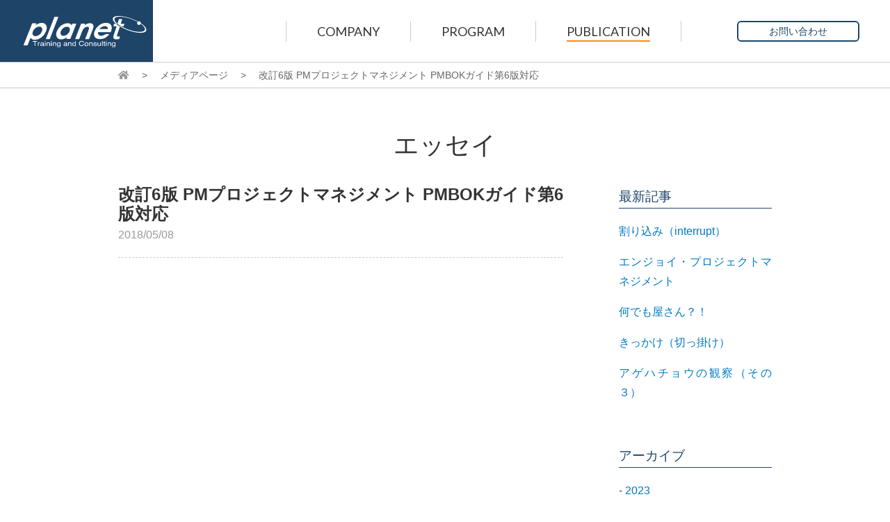

--- FILE ---
content_type: text/html; charset=UTF-8
request_url: https://www.planetkk.net/media/181/
body_size: 19987
content:
<!doctype html>
<html lang="ja" prefix="og: http://ogp.me/ns#">
<head>
<meta http-equiv="X-UA-Compatible" content="IE=edge">
<meta charset="UTF-8">
<meta name="viewport" content="width=1280">
<meta name="format-detection" content="telephone=no">
<link rel="shortcut icon" href="https://www.planetkk.net/favicon.ico">
<link rel="apple-touch-icon-precomposed" href="https://www.planetkk.net/apple-touch-icon.png">
<link href="https://fonts.googleapis.com/earlyaccess/notosansjapanese.css" rel="stylesheet">
<link href="https://fonts.googleapis.com/css?family=Lato" rel="stylesheet">
<link rel="stylesheet" href="https://use.fontawesome.com/releases/v5.0.10/css/all.css" integrity="sha384-+d0P83n9kaQMCwj8F4RJB66tzIwOKmrdb46+porD/OvrJ+37WqIM7UoBtwHO6Nlg" crossorigin="anonymous">
<title>改訂6版 PMプロジェクトマネジメント PMBOKガイド第6版対応 | プラネット株式会社</title>

<!-- This site is optimized with the Yoast SEO plugin v6.3.1 - https://yoast.com/wordpress/plugins/seo/ -->
<link rel="canonical" href="https://www.planetkk.net/media/181/" />
<meta property="og:locale" content="ja_JP" />
<meta property="og:type" content="article" />
<meta property="og:title" content="改訂6版 PMプロジェクトマネジメント PMBOKガイド第6版対応 | プラネット株式会社" />
<meta property="og:url" content="https://www.planetkk.net/media/181/" />
<meta property="og:site_name" content="プラネット株式会社" />
<meta property="og:image" content="https://www.planetkk.net/wp/wp-content/themes/planetkk/assets/images/common/og.jpg" />
<meta property="og:image:secure_url" content="https://www.planetkk.net/wp/wp-content/themes/planetkk/assets/images/common/og.jpg" />
<meta name="twitter:card" content="summary_large_image" />
<meta name="twitter:title" content="改訂6版 PMプロジェクトマネジメント PMBOKガイド第6版対応 | プラネット株式会社" />
<meta name="twitter:image" content="https://www.planetkk.net/wp/wp-content/themes/planetkk/assets/images/common/og.jpg" />
<script type='application/ld+json'>{"@context":"http:\/\/schema.org","@type":"WebSite","@id":"#website","url":"https:\/\/www.planetkk.net\/","name":"\u30d7\u30e9\u30cd\u30c3\u30c8\u682a\u5f0f\u4f1a\u793e","potentialAction":{"@type":"SearchAction","target":"https:\/\/www.planetkk.net\/?s={search_term_string}","query-input":"required name=search_term_string"}}</script>
<!-- / Yoast SEO plugin. -->

<link rel='dns-prefetch' href='//www.google.com' />
<link rel='dns-prefetch' href='//ajax.googleapis.com' />
<link rel='dns-prefetch' href='//cdnjs.cloudflare.com' />
<link rel='dns-prefetch' href='//maps.googleapis.com' />
<link rel='dns-prefetch' href='//yubinbango.github.io' />
<link rel='dns-prefetch' href='//s.w.org' />
		<script type="text/javascript">
			window._wpemojiSettings = {"baseUrl":"https:\/\/s.w.org\/images\/core\/emoji\/13.0.1\/72x72\/","ext":".png","svgUrl":"https:\/\/s.w.org\/images\/core\/emoji\/13.0.1\/svg\/","svgExt":".svg","source":{"concatemoji":"https:\/\/www.planetkk.net\/wp\/wp-includes\/js\/wp-emoji-release.min.js?ver=5.6.16"}};
			!function(e,a,t){var n,r,o,i=a.createElement("canvas"),p=i.getContext&&i.getContext("2d");function s(e,t){var a=String.fromCharCode;p.clearRect(0,0,i.width,i.height),p.fillText(a.apply(this,e),0,0);e=i.toDataURL();return p.clearRect(0,0,i.width,i.height),p.fillText(a.apply(this,t),0,0),e===i.toDataURL()}function c(e){var t=a.createElement("script");t.src=e,t.defer=t.type="text/javascript",a.getElementsByTagName("head")[0].appendChild(t)}for(o=Array("flag","emoji"),t.supports={everything:!0,everythingExceptFlag:!0},r=0;r<o.length;r++)t.supports[o[r]]=function(e){if(!p||!p.fillText)return!1;switch(p.textBaseline="top",p.font="600 32px Arial",e){case"flag":return s([127987,65039,8205,9895,65039],[127987,65039,8203,9895,65039])?!1:!s([55356,56826,55356,56819],[55356,56826,8203,55356,56819])&&!s([55356,57332,56128,56423,56128,56418,56128,56421,56128,56430,56128,56423,56128,56447],[55356,57332,8203,56128,56423,8203,56128,56418,8203,56128,56421,8203,56128,56430,8203,56128,56423,8203,56128,56447]);case"emoji":return!s([55357,56424,8205,55356,57212],[55357,56424,8203,55356,57212])}return!1}(o[r]),t.supports.everything=t.supports.everything&&t.supports[o[r]],"flag"!==o[r]&&(t.supports.everythingExceptFlag=t.supports.everythingExceptFlag&&t.supports[o[r]]);t.supports.everythingExceptFlag=t.supports.everythingExceptFlag&&!t.supports.flag,t.DOMReady=!1,t.readyCallback=function(){t.DOMReady=!0},t.supports.everything||(n=function(){t.readyCallback()},a.addEventListener?(a.addEventListener("DOMContentLoaded",n,!1),e.addEventListener("load",n,!1)):(e.attachEvent("onload",n),a.attachEvent("onreadystatechange",function(){"complete"===a.readyState&&t.readyCallback()})),(n=t.source||{}).concatemoji?c(n.concatemoji):n.wpemoji&&n.twemoji&&(c(n.twemoji),c(n.wpemoji)))}(window,document,window._wpemojiSettings);
		</script>
		<style type="text/css">
img.wp-smiley,
img.emoji {
	display: inline !important;
	border: none !important;
	box-shadow: none !important;
	height: 1em !important;
	width: 1em !important;
	margin: 0 .07em !important;
	vertical-align: -0.1em !important;
	background: none !important;
	padding: 0 !important;
}
</style>
	<link rel='stylesheet' id='wp-block-library-css'  href='https://www.planetkk.net/wp/wp-includes/css/dist/block-library/style.min.css?ver=5.6.16' type='text/css' media='all' />
<link rel='stylesheet' id='contact-form-7-css'  href='https://www.planetkk.net/wp/wp-content/plugins/contact-form-7/includes/css/styles.css?ver=5.3.2' type='text/css' media='all' />
<link rel='stylesheet' id='contact-form-7-confirm-css'  href='https://www.planetkk.net/wp/wp-content/plugins/contact-form-7-add-confirm/includes/css/styles.css?ver=5.1' type='text/css' media='all' />
<link rel='stylesheet' id='style-style-css'  href='https://www.planetkk.net/wp/wp-content/themes/planetkk/style.css?ver=5.6.16' type='text/css' media='all' />
<link rel='stylesheet' id='style-normalize-css'  href='https://www.planetkk.net/wp/wp-content/themes/planetkk/assets/css/normalize.css' type='text/css' media='all' />
<link rel='stylesheet' id='style-styles-css'  href='https://www.planetkk.net/wp/wp-content/themes/planetkk/assets/css/styles.css' type='text/css' media='all' />
<link rel='stylesheet' id='style-drawer-css'  href='https://www.planetkk.net/wp/wp-content/themes/planetkk/assets/js/drawer/drawer.custom.css' type='text/css' media='all' />
<script type='text/javascript' src='https://ajax.googleapis.com/ajax/libs/jquery/1.11.3/jquery.min.js?ver=1.11.3' id='jquery-js'></script>
<script type='text/javascript' src='https://cdnjs.cloudflare.com/ajax/libs/iScroll/5.2.0/iscroll.min.js?ver=5.2.0' id='script-iscroll-js'></script>
<link rel="https://api.w.org/" href="https://www.planetkk.net/wp-json/" /><link rel="EditURI" type="application/rsd+xml" title="RSD" href="https://www.planetkk.net/wp/xmlrpc.php?rsd" />
<link rel="wlwmanifest" type="application/wlwmanifest+xml" href="https://www.planetkk.net/wp/wp-includes/wlwmanifest.xml" /> 
<meta name="generator" content="WordPress 5.6.16" />
<link rel='shortlink' href='https://www.planetkk.net/?p=181' />
<link rel="alternate" type="application/json+oembed" href="https://www.planetkk.net/wp-json/oembed/1.0/embed?url=https%3A%2F%2Fwww.planetkk.net%2Fmedia%2F181%2F" />
<link rel="alternate" type="text/xml+oembed" href="https://www.planetkk.net/wp-json/oembed/1.0/embed?url=https%3A%2F%2Fwww.planetkk.net%2Fmedia%2F181%2F&#038;format=xml" />
		<style type="text/css" id="wp-custom-css">
			/*2021.04.22追加　　村田*/
h3.ttl-border {
color: #20456b;
border-bottom: 3px solid #20456b;
padding: 10px 0;
}
.border1c {
border: 1px solid #ccc;
}

/*2021.05.14追加　　村田*/
.Inpage-program {
    padding: 10px 0 10px;
	    margin: 0 0 30px;
    background: #f4f4f4;
    text-align: center;
}
h3.ttl-border-left {
  padding: 0.25em 0.5em;/*上下 左右の余白*/
  color: #20456b;/*文字色*/
  background: transparent;/*背景透明に*/
  border-left: solid 5px #20456b;/*左線*/
}
.btn-front {
font-size: 14px;
font-size: 1.4rem;
font-family: "ヒラギノ角ゴ Pro","ヒラギノ角ゴ W3", "Hiragino Kaku Gothic Pro","メイリオ","Meiryo",sans-serif;
margin: 0 auto;
width: 170px;
padding: 0.4em 0;
text-align: center;
background: #0079c2;
color: #fff;
border-radius: 4px;
display: block;
}

/*2021.06.23 reCaptvhaロゴ*/
.grecaptcha-badge { visibility: hidden; }		</style>
		<!-- Global site tag (gtag.js) - Google Analytics -->
<script async src="https://www.googletagmanager.com/gtag/js?id=UA-119666027-1"></script>
<script>
  window.dataLayer = window.dataLayer || [];
  function gtag(){dataLayer.push(arguments);}
  gtag('js', new Date());

  gtag('config', 'UA-119666027-1');
</script>
</head>
<body class="media-template-default single single-media postid-181 drawer drawer--top">
<div id="wrapper" class="category-essay">
<header role="banner">
	<div class="wrapper-container">
		<div id="header-large">
			<h1 class="logo"><a href="https://www.planetkk.net/" class="nohov"><img src="https://www.planetkk.net/wp/wp-content/themes/planetkk/assets/images/common/logo.svg" alt="プラネット株式会社"></a></h1>
			<div class="navbox-pc mq-pc">

	<nav class="menu-menuglobal-container"><ul id="menu-menuglobal" class="menu"><li id="menu-item-20" class="default company menu-item menu-item-type-post_type menu-item-object-page menu-item-20"><a href="https://www.planetkk.net/company/">COMPANY</a></li>
<li id="menu-item-19" class="default program menu-item menu-item-type-post_type menu-item-object-page menu-item-19"><a href="https://www.planetkk.net/program/">PROGRAM</a></li>
<li id="menu-item-18" class="default publication menu-item menu-item-type-post_type menu-item-object-page menu-item-18"><a href="https://www.planetkk.net/publication/">PUBLICATION</a></li>
<li id="menu-item-17" class="contact menu-item menu-item-type-post_type menu-item-object-page menu-item-17"><a href="https://www.planetkk.net/contact/">お問い合わせ</a></li>
</ul></nav>			</div>
		</div>
	</div>
</header>
		<div class="navbox-sp mq-sp">
		    <button type="button" class="drawer-toggle drawer-hamburger">
		      <span class="sr-only">toggle navigation</span>
		      <span class="drawer-hamburger-icon"></span>
		    </button>
	<nav class="drawer-nav"><ul id="menu-menuglobal-1" class="drawer-menu"><li class="default company menu-item menu-item-type-post_type menu-item-object-page menu-item-20"><a href="https://www.planetkk.net/company/">COMPANY</a></li>
<li class="default program menu-item menu-item-type-post_type menu-item-object-page menu-item-19"><a href="https://www.planetkk.net/program/">PROGRAM</a></li>
<li class="default publication menu-item menu-item-type-post_type menu-item-object-page menu-item-18"><a href="https://www.planetkk.net/publication/">PUBLICATION</a></li>
<li class="contact menu-item menu-item-type-post_type menu-item-object-page menu-item-17"><a href="https://www.planetkk.net/contact/">お問い合わせ</a></li>
</ul></nav>		</div>
<div id="content">
<div class="breadcrumbs-box">
<div class="container">

<p id="breadcrumbs"><span xmlns:v="http://rdf.data-vocabulary.org/#"><span typeof="v:Breadcrumb"><a href="https://www.planetkk.net/" rel="v:url" property="v:title"><i class="fas fa-home"></i></a> <span class="separator">&gt;</span> <span rel="v:child" typeof="v:Breadcrumb"><a href="https://www.planetkk.net/media/" rel="v:url" property="v:title">メディアページ</a> <span class="separator">&gt;</span> <span class="breadcrumb_last">改訂6版 PMプロジェクトマネジメント PMBOKガイド第6版対応</span></span></span></span></p>
</div>
</div>


<div id="page-content" class="essay single">
<div class="container">
<section class="sec-box">
<h2 class="ttl-jp page-ttl">エッセイ</h2>
<div class="inner-sec">
<div class="boxlr">
<div class="box-l">
<h3 class="ttl">改訂6版 PMプロジェクトマネジメント PMBOKガイド第6版対応</h3>
<p class="txt-date-writer">
2018/05/08<span class="date"></p>
<div class="single-content">
</div>

<ul class="nav-pagenate-post">
	<li class="prev"></li>
	<li class="next"></li>
</ul>


</div>
<div class="box-r">
<div class="inner-sec">
<h3 class="ttl-essay">最新記事</h3>
<section class="archive-list">
<ul>
<li><a href="https://www.planetkk.net/%e5%89%b2%e3%82%8a%e8%be%bc%e3%81%bf%ef%bc%88interrupt%ef%bc%89/">割り込み（interrupt）</a></li>
<li><a href="https://www.planetkk.net/%e3%82%a8%e3%83%b3%e3%82%b8%e3%83%a7%e3%82%a4%e3%83%bb%e3%83%97%e3%83%ad%e3%82%b8%e3%82%a7%e3%82%af%e3%83%88%e3%83%9e%e3%83%8d%e3%82%b8%e3%83%a1%e3%83%b3%e3%83%88/">エンジョイ・プロジェクトマネジメント</a></li>
<li><a href="https://www.planetkk.net/%e4%bd%95%e3%81%a7%e3%82%82%e5%b1%8b%e3%81%95%e3%82%93%ef%bc%9f%ef%bc%81/">何でも屋さん？！</a></li>
<li><a href="https://www.planetkk.net/%e3%81%8d%e3%81%a3%e3%81%8b%e3%81%91%ef%bc%88%e5%88%87%e3%81%a3%e6%8e%9b%e3%81%91%ef%bc%89/">きっかけ（切っ掛け）</a></li>
<li><a href="https://www.planetkk.net/%e3%82%a2%e3%82%b2%e3%83%8f%e3%83%81%e3%83%a7%e3%82%a6%e3%81%ae%e8%a6%b3%e5%af%9f%ef%bc%88%e3%81%9d%e3%81%ae%ef%bc%93%ef%bc%89/">アゲハチョウの観察（その３）</a></li>
</ul>
</section>
</div>
<div class="inner-sec">
<h3 class="ttl-essay">アーカイブ</h3>
<ul>
	<li>- <a href='https://www.planetkk.net/2023/'>2023</a></li>
	<li>- <a href='https://www.planetkk.net/2022/'>2022</a></li>
	<li>- <a href='https://www.planetkk.net/2021/'>2021</a></li>
	<li>- <a href='https://www.planetkk.net/2020/'>2020</a></li>
	<li>- <a href='https://www.planetkk.net/2019/'>2019</a></li>
	<li>- <a href='https://www.planetkk.net/2018/'>2018</a></li>
	<li>- <a href='https://www.planetkk.net/2017/'>2017</a></li>
	<li>- <a href='https://www.planetkk.net/2016/'>2016</a></li>
	<li>- <a href='https://www.planetkk.net/2015/'>2015</a></li>
	<li>- <a href='https://www.planetkk.net/2014/'>2014</a></li>
	<li>- <a href='https://www.planetkk.net/2013/'>2013</a></li>
	<li>- <a href='https://www.planetkk.net/2012/'>2012</a></li>
	<li>- <a href='https://www.planetkk.net/2011/'>2011</a></li>
	<li>- <a href='https://www.planetkk.net/2010/'>2010</a></li>
	<li>- <a href='https://www.planetkk.net/2009/'>2009</a></li>
	<li>- <a href='https://www.planetkk.net/2008/'>2008</a></li>
	<li>- <a href='https://www.planetkk.net/2007/'>2007</a></li>
	<li>- <a href='https://www.planetkk.net/2006/'>2006</a></li>
	<li>- <a href='https://www.planetkk.net/2004/'>2004</a></li>
	<li>- <a href='https://www.planetkk.net/2003/'>2003</a></li>
</ul></div>
</div>
</div>
</div>
</section>
</div>
</div>
		<section class="sec-contact">
			<div class="container">
				<h2 class="ttl ta-c">CONTACT</h2>
				<a href="https://www.planetkk.net/contact/">お問い合わせ</a>
			</div>
		</section>
	</div><!-- //content -->
	<footer>
		<div class="container">

	<nav class="menu-menufooter-container"><ul id="menu-menufooter" class="menu"><li id="menu-item-23" class="menu-item menu-item-type-post_type menu-item-object-page menu-item-23"><a href="https://www.planetkk.net/company/">COMPANY</a></li>
<li id="menu-item-22" class="menu-item menu-item-type-post_type menu-item-object-page menu-item-22"><a href="https://www.planetkk.net/program/">PROGRAM</a></li>
<li id="menu-item-21" class="menu-item menu-item-type-post_type menu-item-object-page menu-item-21"><a href="https://www.planetkk.net/publication/">PUBLICATION</a></li>
</ul></nav>			<div class="box-logo-pmi">
				<a href="https://www.pmi.org/" target="_blank"><img src="https://www.planetkk.net/wp/wp-content/themes/planetkk/assets/images/common/logo-pmi.svg" width="90" height="36" alt="PMプロジェクト・マネジメント"></a>
			</div>
			<div class="box-logo-pmi2">
				『PMBOK<sup>&reg;</sup>ガイド』とPMP<sup>&reg;</sup>はプロジェクトマネジメント協会（Project Management Institute, Inc.）の登録商標です。
			</div>
		</div>
		<div class="box-pagetop">
			<div class="btn-pagetop hov"><span class="icon-arrow-up"><i class="fa fa-angle-up" aria-hidden="true"></i></span><span class="txt">TOP</span></div>
		</div>
		<p id="copy">&copy; PLANET KK</p>
		<p class="ta-c sp-ta-l">このサイトはreCAPTCHAによって保護されており、Googleの<a href = "https://policies.google.com/privacy">プライバシーポリシー</a>と<a href = "https://policies.google.com/terms">利用規約</a>が適用されます。 </p>
	</footer>
</div><!-- //wrapper -->
<script type='text/javascript' id='contact-form-7-js-extra'>
/* <![CDATA[ */
var wpcf7 = {"apiSettings":{"root":"https:\/\/www.planetkk.net\/wp-json\/contact-form-7\/v1","namespace":"contact-form-7\/v1"}};
/* ]]> */
</script>
<script type='text/javascript' src='https://www.planetkk.net/wp/wp-content/plugins/contact-form-7/includes/js/scripts.js?ver=5.3.2' id='contact-form-7-js'></script>
<script type='text/javascript' src='https://www.planetkk.net/wp/wp-includes/js/jquery/jquery.form.min.js?ver=4.2.1' id='jquery-form-js'></script>
<script type='text/javascript' src='https://www.planetkk.net/wp/wp-content/plugins/contact-form-7-add-confirm/includes/js/scripts.js?ver=5.1' id='contact-form-7-confirm-js'></script>
<script type='text/javascript' src='https://www.google.com/recaptcha/api.js?render=6Ld35lAbAAAAAFT3XsWUKF5Ccjt5rxPZOKnX23tl&#038;ver=3.0' id='google-recaptcha-js'></script>
<script type='text/javascript' id='wpcf7-recaptcha-js-extra'>
/* <![CDATA[ */
var wpcf7_recaptcha = {"sitekey":"6Ld35lAbAAAAAFT3XsWUKF5Ccjt5rxPZOKnX23tl","actions":{"homepage":"homepage","contactform":"contactform"}};
/* ]]> */
</script>
<script type='text/javascript' src='https://www.planetkk.net/wp/wp-content/plugins/contact-form-7/modules/recaptcha/script.js?ver=5.3.2' id='wpcf7-recaptcha-js'></script>
<script type='text/javascript' src='https://www.planetkk.net/wp/wp-content/themes/planetkk/assets/js/jquery.easing.1.3.min.js?ver=1.3' id='script-jquery-easing-js'></script>
<script type='text/javascript' src='https://www.planetkk.net/wp/wp-content/themes/planetkk/assets/js/jquery.matchHeight-min.js?ver=1.1.1' id='script-tile-js'></script>
<script type='text/javascript' src='https://maps.googleapis.com/maps/api/js?key=AIzaSyBDKp6F5knSKTFFkqIG2n-kZOxosvDlPrw' id='script-googleapis-maps-js'></script>
<script type='text/javascript' src='https://yubinbango.github.io/yubinbango/yubinbango.js' id='script-yubinbango-js'></script>
<script type='text/javascript' src='https://www.planetkk.net/wp/wp-content/themes/planetkk/assets/js/drawer/drawer.min.js?ver=1.0.0' id='script-drawer-js'></script>
<script type='text/javascript' src='https://www.planetkk.net/wp/wp-content/themes/planetkk/assets/js/common.js?ver=1.0.0' id='script-common-js'></script>
<script type='text/javascript' src='https://www.planetkk.net/wp/wp-content/themes/planetkk/assets/js/header.js?ver=1.0.0' id='script-header-js'></script>
<script type='text/javascript' src='https://www.planetkk.net/wp/wp-includes/js/wp-embed.min.js?ver=5.6.16' id='wp-embed-js'></script>

<script>
document.addEventListener( 'wpcf7mailsent', function( event ) {
    location = 'https://www.planetkk.net/thanks/';
}, false );
</script>


</body>
</html>

--- FILE ---
content_type: text/html; charset=utf-8
request_url: https://www.google.com/recaptcha/api2/anchor?ar=1&k=6Ld35lAbAAAAAFT3XsWUKF5Ccjt5rxPZOKnX23tl&co=aHR0cHM6Ly93d3cucGxhbmV0a2submV0OjQ0Mw..&hl=en&v=naPR4A6FAh-yZLuCX253WaZq&size=invisible&anchor-ms=20000&execute-ms=15000&cb=edt3us8364bm
body_size: 45054
content:
<!DOCTYPE HTML><html dir="ltr" lang="en"><head><meta http-equiv="Content-Type" content="text/html; charset=UTF-8">
<meta http-equiv="X-UA-Compatible" content="IE=edge">
<title>reCAPTCHA</title>
<style type="text/css">
/* cyrillic-ext */
@font-face {
  font-family: 'Roboto';
  font-style: normal;
  font-weight: 400;
  src: url(//fonts.gstatic.com/s/roboto/v18/KFOmCnqEu92Fr1Mu72xKKTU1Kvnz.woff2) format('woff2');
  unicode-range: U+0460-052F, U+1C80-1C8A, U+20B4, U+2DE0-2DFF, U+A640-A69F, U+FE2E-FE2F;
}
/* cyrillic */
@font-face {
  font-family: 'Roboto';
  font-style: normal;
  font-weight: 400;
  src: url(//fonts.gstatic.com/s/roboto/v18/KFOmCnqEu92Fr1Mu5mxKKTU1Kvnz.woff2) format('woff2');
  unicode-range: U+0301, U+0400-045F, U+0490-0491, U+04B0-04B1, U+2116;
}
/* greek-ext */
@font-face {
  font-family: 'Roboto';
  font-style: normal;
  font-weight: 400;
  src: url(//fonts.gstatic.com/s/roboto/v18/KFOmCnqEu92Fr1Mu7mxKKTU1Kvnz.woff2) format('woff2');
  unicode-range: U+1F00-1FFF;
}
/* greek */
@font-face {
  font-family: 'Roboto';
  font-style: normal;
  font-weight: 400;
  src: url(//fonts.gstatic.com/s/roboto/v18/KFOmCnqEu92Fr1Mu4WxKKTU1Kvnz.woff2) format('woff2');
  unicode-range: U+0370-0377, U+037A-037F, U+0384-038A, U+038C, U+038E-03A1, U+03A3-03FF;
}
/* vietnamese */
@font-face {
  font-family: 'Roboto';
  font-style: normal;
  font-weight: 400;
  src: url(//fonts.gstatic.com/s/roboto/v18/KFOmCnqEu92Fr1Mu7WxKKTU1Kvnz.woff2) format('woff2');
  unicode-range: U+0102-0103, U+0110-0111, U+0128-0129, U+0168-0169, U+01A0-01A1, U+01AF-01B0, U+0300-0301, U+0303-0304, U+0308-0309, U+0323, U+0329, U+1EA0-1EF9, U+20AB;
}
/* latin-ext */
@font-face {
  font-family: 'Roboto';
  font-style: normal;
  font-weight: 400;
  src: url(//fonts.gstatic.com/s/roboto/v18/KFOmCnqEu92Fr1Mu7GxKKTU1Kvnz.woff2) format('woff2');
  unicode-range: U+0100-02BA, U+02BD-02C5, U+02C7-02CC, U+02CE-02D7, U+02DD-02FF, U+0304, U+0308, U+0329, U+1D00-1DBF, U+1E00-1E9F, U+1EF2-1EFF, U+2020, U+20A0-20AB, U+20AD-20C0, U+2113, U+2C60-2C7F, U+A720-A7FF;
}
/* latin */
@font-face {
  font-family: 'Roboto';
  font-style: normal;
  font-weight: 400;
  src: url(//fonts.gstatic.com/s/roboto/v18/KFOmCnqEu92Fr1Mu4mxKKTU1Kg.woff2) format('woff2');
  unicode-range: U+0000-00FF, U+0131, U+0152-0153, U+02BB-02BC, U+02C6, U+02DA, U+02DC, U+0304, U+0308, U+0329, U+2000-206F, U+20AC, U+2122, U+2191, U+2193, U+2212, U+2215, U+FEFF, U+FFFD;
}
/* cyrillic-ext */
@font-face {
  font-family: 'Roboto';
  font-style: normal;
  font-weight: 500;
  src: url(//fonts.gstatic.com/s/roboto/v18/KFOlCnqEu92Fr1MmEU9fCRc4AMP6lbBP.woff2) format('woff2');
  unicode-range: U+0460-052F, U+1C80-1C8A, U+20B4, U+2DE0-2DFF, U+A640-A69F, U+FE2E-FE2F;
}
/* cyrillic */
@font-face {
  font-family: 'Roboto';
  font-style: normal;
  font-weight: 500;
  src: url(//fonts.gstatic.com/s/roboto/v18/KFOlCnqEu92Fr1MmEU9fABc4AMP6lbBP.woff2) format('woff2');
  unicode-range: U+0301, U+0400-045F, U+0490-0491, U+04B0-04B1, U+2116;
}
/* greek-ext */
@font-face {
  font-family: 'Roboto';
  font-style: normal;
  font-weight: 500;
  src: url(//fonts.gstatic.com/s/roboto/v18/KFOlCnqEu92Fr1MmEU9fCBc4AMP6lbBP.woff2) format('woff2');
  unicode-range: U+1F00-1FFF;
}
/* greek */
@font-face {
  font-family: 'Roboto';
  font-style: normal;
  font-weight: 500;
  src: url(//fonts.gstatic.com/s/roboto/v18/KFOlCnqEu92Fr1MmEU9fBxc4AMP6lbBP.woff2) format('woff2');
  unicode-range: U+0370-0377, U+037A-037F, U+0384-038A, U+038C, U+038E-03A1, U+03A3-03FF;
}
/* vietnamese */
@font-face {
  font-family: 'Roboto';
  font-style: normal;
  font-weight: 500;
  src: url(//fonts.gstatic.com/s/roboto/v18/KFOlCnqEu92Fr1MmEU9fCxc4AMP6lbBP.woff2) format('woff2');
  unicode-range: U+0102-0103, U+0110-0111, U+0128-0129, U+0168-0169, U+01A0-01A1, U+01AF-01B0, U+0300-0301, U+0303-0304, U+0308-0309, U+0323, U+0329, U+1EA0-1EF9, U+20AB;
}
/* latin-ext */
@font-face {
  font-family: 'Roboto';
  font-style: normal;
  font-weight: 500;
  src: url(//fonts.gstatic.com/s/roboto/v18/KFOlCnqEu92Fr1MmEU9fChc4AMP6lbBP.woff2) format('woff2');
  unicode-range: U+0100-02BA, U+02BD-02C5, U+02C7-02CC, U+02CE-02D7, U+02DD-02FF, U+0304, U+0308, U+0329, U+1D00-1DBF, U+1E00-1E9F, U+1EF2-1EFF, U+2020, U+20A0-20AB, U+20AD-20C0, U+2113, U+2C60-2C7F, U+A720-A7FF;
}
/* latin */
@font-face {
  font-family: 'Roboto';
  font-style: normal;
  font-weight: 500;
  src: url(//fonts.gstatic.com/s/roboto/v18/KFOlCnqEu92Fr1MmEU9fBBc4AMP6lQ.woff2) format('woff2');
  unicode-range: U+0000-00FF, U+0131, U+0152-0153, U+02BB-02BC, U+02C6, U+02DA, U+02DC, U+0304, U+0308, U+0329, U+2000-206F, U+20AC, U+2122, U+2191, U+2193, U+2212, U+2215, U+FEFF, U+FFFD;
}
/* cyrillic-ext */
@font-face {
  font-family: 'Roboto';
  font-style: normal;
  font-weight: 900;
  src: url(//fonts.gstatic.com/s/roboto/v18/KFOlCnqEu92Fr1MmYUtfCRc4AMP6lbBP.woff2) format('woff2');
  unicode-range: U+0460-052F, U+1C80-1C8A, U+20B4, U+2DE0-2DFF, U+A640-A69F, U+FE2E-FE2F;
}
/* cyrillic */
@font-face {
  font-family: 'Roboto';
  font-style: normal;
  font-weight: 900;
  src: url(//fonts.gstatic.com/s/roboto/v18/KFOlCnqEu92Fr1MmYUtfABc4AMP6lbBP.woff2) format('woff2');
  unicode-range: U+0301, U+0400-045F, U+0490-0491, U+04B0-04B1, U+2116;
}
/* greek-ext */
@font-face {
  font-family: 'Roboto';
  font-style: normal;
  font-weight: 900;
  src: url(//fonts.gstatic.com/s/roboto/v18/KFOlCnqEu92Fr1MmYUtfCBc4AMP6lbBP.woff2) format('woff2');
  unicode-range: U+1F00-1FFF;
}
/* greek */
@font-face {
  font-family: 'Roboto';
  font-style: normal;
  font-weight: 900;
  src: url(//fonts.gstatic.com/s/roboto/v18/KFOlCnqEu92Fr1MmYUtfBxc4AMP6lbBP.woff2) format('woff2');
  unicode-range: U+0370-0377, U+037A-037F, U+0384-038A, U+038C, U+038E-03A1, U+03A3-03FF;
}
/* vietnamese */
@font-face {
  font-family: 'Roboto';
  font-style: normal;
  font-weight: 900;
  src: url(//fonts.gstatic.com/s/roboto/v18/KFOlCnqEu92Fr1MmYUtfCxc4AMP6lbBP.woff2) format('woff2');
  unicode-range: U+0102-0103, U+0110-0111, U+0128-0129, U+0168-0169, U+01A0-01A1, U+01AF-01B0, U+0300-0301, U+0303-0304, U+0308-0309, U+0323, U+0329, U+1EA0-1EF9, U+20AB;
}
/* latin-ext */
@font-face {
  font-family: 'Roboto';
  font-style: normal;
  font-weight: 900;
  src: url(//fonts.gstatic.com/s/roboto/v18/KFOlCnqEu92Fr1MmYUtfChc4AMP6lbBP.woff2) format('woff2');
  unicode-range: U+0100-02BA, U+02BD-02C5, U+02C7-02CC, U+02CE-02D7, U+02DD-02FF, U+0304, U+0308, U+0329, U+1D00-1DBF, U+1E00-1E9F, U+1EF2-1EFF, U+2020, U+20A0-20AB, U+20AD-20C0, U+2113, U+2C60-2C7F, U+A720-A7FF;
}
/* latin */
@font-face {
  font-family: 'Roboto';
  font-style: normal;
  font-weight: 900;
  src: url(//fonts.gstatic.com/s/roboto/v18/KFOlCnqEu92Fr1MmYUtfBBc4AMP6lQ.woff2) format('woff2');
  unicode-range: U+0000-00FF, U+0131, U+0152-0153, U+02BB-02BC, U+02C6, U+02DA, U+02DC, U+0304, U+0308, U+0329, U+2000-206F, U+20AC, U+2122, U+2191, U+2193, U+2212, U+2215, U+FEFF, U+FFFD;
}

</style>
<link rel="stylesheet" type="text/css" href="https://www.gstatic.com/recaptcha/releases/naPR4A6FAh-yZLuCX253WaZq/styles__ltr.css">
<script nonce="5wUAL5a75GYT4BPJSKBDTw" type="text/javascript">window['__recaptcha_api'] = 'https://www.google.com/recaptcha/api2/';</script>
<script type="text/javascript" src="https://www.gstatic.com/recaptcha/releases/naPR4A6FAh-yZLuCX253WaZq/recaptcha__en.js" nonce="5wUAL5a75GYT4BPJSKBDTw">
      
    </script></head>
<body><div id="rc-anchor-alert" class="rc-anchor-alert"></div>
<input type="hidden" id="recaptcha-token" value="[base64]">
<script type="text/javascript" nonce="5wUAL5a75GYT4BPJSKBDTw">
      recaptcha.anchor.Main.init("[\x22ainput\x22,[\x22bgdata\x22,\x22\x22,\[base64]/[base64]/[base64]/eihOLHUpOkYoTiwwLFt3LDIxLG1dKSxwKHUsZmFsc2UsTixmYWxzZSl9Y2F0Y2goYil7ayhOLDI5MCk/[base64]/[base64]/Sy5MKCk6Sy5UKSxoKS1LLlQsYj4+MTQpPjAsSy51JiYoSy51Xj0oSy5vKzE+PjIpKihiPDwyKSksSy5vKSsxPj4yIT0wfHxLLlYsbXx8ZClLLko9MCxLLlQ9aDtpZighZClyZXR1cm4gZmFsc2U7aWYoaC1LLkg8KEsuTj5LLkYmJihLLkY9Sy5OKSxLLk4tKE4/MjU1Ono/NToyKSkpcmV0dXJuIGZhbHNlO3JldHVybiEoSy52PSh0KEssMjY3LChOPWsoSywoSy50TD11LHo/NDcyOjI2NykpLEsuQSkpLEsuUC5wdXNoKFtKRCxOLHo/[base64]/[base64]/bmV3IFhbZl0oQlswXSk6Vz09Mj9uZXcgWFtmXShCWzBdLEJbMV0pOlc9PTM/bmV3IFhbZl0oQlswXSxCWzFdLEJbMl0pOlc9PTQ/[base64]/[base64]/[base64]/[base64]/[base64]\\u003d\\u003d\x22,\[base64]\\u003d\x22,\x22wq/DgXLDnVbDoD/DmcKvLHPDpSrCjzTDuy5hwq14wrZCwqDDmBkZwrjCsUNRw6vDtS/Cp1fClCXDusKCw4wWw4zDssKHLCjCvnrDoCNaAnTDpsOBwrjCnMOUB8KNw5Q5wobDiQcDw4HCtEVdfMKGw6XCrMK6FMK8wrYuwozDq8OxWMKVwovCiC/Cl8OtL2ZOKyFtw47CmwvCksK+wpx2w53ChMKHwq3Cp8K4w7I7Oi40woIWwrJ4LBoEcMK8M1jCuS1JWsO4wrYJw6R3wpXCpwjCuMK8IFHDusK3wqBow5sQHsO4wofCr2Z9N8KSwrJLTkPCtAZSw4HDpzPDscK/GcKHKcK+B8OOw5Uswp3CtcOVHMOOwoHCg8OzSnUOwpg4wq3DtMOlVcO5wppNwoXDlcKxwrs8VX3CuMKUd8O5PsOuZFtNw6V7UWMlwrrDucKPwrhpZsKcHMOaDsKRwqDDt0vChyJzw6zDtMOsw5/DliXCnmc7w4s2SFvCkzN6f8ODw4hcw5bDs8KObjkmGMOEMsOGworDkMKdw7PCscO4FgrDgMOBd8KJw7TDvirCnMKxD0Fuwp8cwonDt8K8w68eDcKsZ1jDisKlw4TClGHDnMOCf8OfwrBRCxsyATlmKzJ/wpLDiMK8YUR2w7HDrAoewpRjWMKxw4jCpcKAw5XCvE42YiooZC9fMGpIw67DowoUCcKAw48Vw7rDgRdgWcOfGcKLU8KXwoXCkMOXaEtEXg3DmXklPMO5G3PCpzAHwrjDmsOhVMK2w4PDhXXCtMK/wpNSwqJdYcKSw7TDt8OVw7Bcw5jDvcKBwq3DpTPCpDbCvX/Cn8KZw6zDrQfCh8OOwr/DjsKaHkQGw6R0w4RfYcOlUxLDhcKYajXDpsOiOXDClyTDtsKvCMOfZkQHwrDCnlo6w4wQwqEQwrjCpjLDlMKJLsK/w4krSiIfCMOfW8KlLEDCtHBrw5cEbFlXw6zCucK/YEDCrlXCucKAD3DDgMOtZiV8A8KSw7DCqCRTw5fDusKbw47Ci3s1W8OiSw0TUBMZw7IPR0ZTasKWw59GMHZ+XHbDm8K9w7/Co8K2w7t0Qzw+woDCnSTChhXDj8Ovwrw3LsORAXpsw6lAMMKzwoY+FsODw5M+wr3DnkLCgsOWGcOcT8KXI8KcYcKTSsOWwqw+JBzDk3rDnQYSwpZhwqYnLW4QDMKLAsOPCcOAfMOYdsOGwqXCn0/Ct8KQwokMXMOrNMKLwpAFEMKLSsOGwonDqRMZwqUAQTTDncKQacOvOMO9wqBSw4XCt8O1GyJed8K9B8ObdsK0FhB0FsKhw7bCjx3DsMO8wrtfEcKhNWA0dMOGwqLCjMO2QsOzw6EBB8Oxw6YccHTDsVLDmsO0wpJxTMKPw5MrHyZ1wroxMMOkBcOmw5ArfcK4PB4Rwp/Cn8KWwqR6w6vDq8KqCEDCh3DCuVo5O8KGw6s9wrXCv18EVmoCD3oswr0WOE1YIcOhN1sMDHHCr8KcdsKnwrbDqcOxw7XDuAIkGMKmwr7DgThsBcO4w6VBGVDChi5rZF4fw5/DusOewqXDu0jDmwNNOMKoQHQrwq/Ds1ViwprDjCjCmEdGwqjCggY/I2fDnk5mwp/[base64]/UjQlwr8rwpFsTsOrwp0nNhTCoMOFA8Kcw7cVw6UlwrzCocOzRwRUMmTDj0sVwqLDrl8Iw4HDvMKMfcKKekfCqsOufgLDuUYJIkrDrsKmwqsqPcOYw5gnw7tWw6xRw47Ds8OSWMOYw7lYw5M6R8K2EcOZw7jCvcKaNEUOw6XCvXUhaUJ/[base64]/dDRAFsOFA3zCvcK/wo07wo7Ck8K9wpgawooOwrfCuVPDrW7CgMKUHsKHLynCpMK5JWfCmsKcBsONw4w/w5VZW0Uzw58IOC3CqsK6w7nDg1Nrwr1wVMK+BcOBH8KQwpk9GHJYw5nDtcKgKMKSw53Ck8O1T0N0YcKmw4TDgcK+w5nCocKOCGjCh8Ozw7HChXDDlwLDqDAxdAjDhcOIwqMnDsKXw61wC8OhfMOuw7w/Y03CiSjChWnDsUjDrcOZGzXDlCw/[base64]/wowNw5TClMKPwq7CrcKOYcKbPEHCqE3CtjcuKcKGcMO1TzM6wqjDv2hyc8KSw7VFwqstwpNtwqoYw5/DpcOYdcKjccODcj0nwpVOw78bw4LDiEwdEV7Djn9KYX9Bw7JMCD8WwotwXwvDkMKpMwhnJEwOw63Cgw93fMK8w4kJw5jDssOULw9Pw63DuiU3w5EpHUjCtFxxEsOvw65ywrXDrcO6CcOFPXLDj0tSwo/Ct8KtY1dxw6nCqE4Yw5PCiVvDrcKIw5oWIMORwrtHRsOkIxTDrDhMwrBmw4A/wpPCoR/DlMOpBlbDtAXDnybDtiXCjGdKwrhmeg3Csj/Du1AWdcORw7nDlMOcPUfDlRdNw4DDs8K6wp1cYy/DhcKqaMOTAMOswo48BS3Ct8KvZkTDqsKxNl5BSMOAw77ChAnCsMK8w5LCmXnDlBoEw5/DpcKcScKUw5DCj8KMw5zCi03DrDYlNMKGH0rCgH/Dt1QHAsK7GDEfw653Oi5zB8OHworCp8KQf8K1w5/DtR5Hw7cmwobDlQzCrMOpwqxUwqXDnTPDph7DrWd8TMOgL0zCtQ3Dk2/[base64]/wqrCnGTDosOSwqAzL8Kdw5zCmkrCtMOObsKhw6sYGcKRwpPDkE/DnjLDi8KzwpbCq0LDqMKYb8ONw4XCqj4aNsK3woVhSsOeeBdracOow7cowp5Dw6LDiSYHwpvDn210aGM+K8KuGxs/Fl3DnmFSTTRrOygWfzrDmTrDlA7ChG3Cv8K+NSvDpQ/DslVjwpLDggsiwqAuw47Dvi/DsRVDcVXCgUgMwpTDnUXDuMOZK1DDiEJ9wpx8HGzCmMK7w5BSw5zCohMOAwsLwrcKUsOSFHrCt8Orw6cGRcKYFsKbw5cCw7B8w7ZOwrjCpMKjDRvCj0LClcOYXMKkw7g5w5DCmsO7w5/[base64]/w7VFw4V3U8KQw7jDhcOBKsKswrLCjgjCs8KBwpvCnsKXVmXCo8Olw6Uiw5lLw603woUtw5jDtgrCgMKuw63CnMK4woTDr8Kew5hPwpzClyXDjlUJwrPCtS7Cg8ODDwFeCArDvVjCh2EPBlRIw4PCh8ORw73DusKdJcOSAyMPw7V5w4R9w7/DvcKAw65uGcOnME83aMO7w4oXwq0RbBgtwq0tVcOUw7s8wr/CvsKqw6s0wojCs8OgS8OJJMKUT8K/[base64]/DhmbDnAFOJksTw5kTAsKBGcK6w7wTw4cAEcKTw4rCiljChgLCicO2w7HCvcO8eyHDjSLDtxRywrAew4VNLAIcwq/[base64]/DlcO5AHnCrcObeEMsw5zDu1TDj2vCsHU7wrdNwqZZw59pwpDDuQ/DpxXCkgUbw4Jjw4MOw5PDkMKOwp7CtsOWJXrDhcObbC0Hw4Ztwr1gwqRaw4FQMlV1w5XDj8KLw43Cr8Kaw51NeFRUwqBZfHfClMOpwrXCi8KkwoYbw7c0PlJWIi1pQnINwp1Iwo/[base64]/CsVbDm1wfw7HCjGHDnxzCjkcZw65OJHEAw7DDii3CuMONw7fCkBXDpcO0JMOHGsKYw60MfGEGw69Owrc5bi/DlXLCtX3Dux3ClyTCgMKbK8O2w5UHwrbDukHDj8Kwwp1CwojDhMOKNyFtFsO9bMKYwokvw7Miw7poak3Doz3DvsO0cjrCn8O/eFhgw4FIdsKfw6IHw7piKhU2wpvDnwDDgGDDpMO1HcKCGmbDkGppVsKhwr/DjcKpwqjDmz1GBRPDvjTCnMO5w5rDnSTCqh7ClcKCQmTCtEjDj3jDvTzDjFzDgMK9wqg+TsKUZm/CkjV5RhPCtcKGw6kmwpkjecOuwo0lwr7CocOGwpFzwpzDq8Ofw4vCvlvCgA4swrvClQ/CnT1BeFpBLUMVwq4/cMOEwo8qw4dxwpnCshHDrWoXGhc9wozCv8OFKVg9w5vDqsOww4rCg8O8fG/CrcK/W27CrzTDgUPDhcOsw67DtAMswqgxcBhOP8KzMHHCiXhiRWbDqMKNwojDjMKeJiTDjsOzw4wpK8K5w6nDpsO4w43CqsKyaMOewqpJw4ofwpHDicKYw6HDvMOOwrXDrsKOwpTCvUphEBTCucOXWsK0O2dxwpBWw6bCmsKbw6jDkzDCgMK/wrPDgkFuNFRLDm7CpVHDrsOjw41FwqgQUMKYwoPCqsKDwpgiw6EHw6BAwqJmwoc4CsOkH8K2DMOLc8Kxw5owN8OtUcOJwpDDri/Ck8O0BnHCtMOLw5Jnwp88XElSdhjDhmNowq7CqcOXJ1YVwo7DmgPDiDsfWMOVXAVXeDsSG8KPeQ1GHsOHMsO7ZljDncO9SmTDrsKdwr9/XE3CmcKMwrfDu0/DhW/DlFhJwr3CgMKiKcKAd8K8Y1/DiMKPecKNwoXCsQ7CugtKwpTCiMK+w73CqlbDgTbDuMOfJMKcBkdVN8KRwpfCgcKewp0vw7/DoMOmfsKdw7Fywok1fznDq8Ksw5gjDBVGwrRnHBjCmyPCiAfCv0duw4dOS8KBwovDnBRtwqFyaE/DryTDhcKEE1V7wqADTMKNwrI1WsOCw409AF/CkWrDu1pbwpDDtsKqw4cdw5g3CxrDrsO7w73Dkw4rwqjCrXzDrMKxGiR+w4EoBMO2w4NLVsOkZ8KjecKxwpfCtMO8wqsRP8KTw4YYBwTCkyUMPHPCoQZUOMKsHcOtI3E7w41fwr3Dr8ObZcOKw5PDiMOoBsOhd8O0ZMKQwp/[base64]/CmcKhGMOnwrLDgzcWw5zDqMKhS2pBUsOlZ2AxX8KefW/DhMOOw77DkEMTaSoCwpnCosOlw6U2w63Dm1fCrxhnw5nCiDJjwoAjZyImTkDCksKww5/DssKdw7IsLzzCqCVgwqpsD8OWfsK4wpHCsg0FaDHCrGDDsVIuw6cqwr/[base64]/CsXptLcOgw6kafiDCnsKTV8KrAcOvCDo5HwzCvcOoCmEPYsOJEsOrw7JxMSDDiXsIVWRywppbw4YWccKCVcOvw57DlyfCgXp3b3TDoB/DvcK5BsKrOxYEw5YFWTjCg2Blwpgsw4HDjcKuPwjClBLDj8Kna8OPdMOSw61qe8OWOsOybFXDoXRoP8Opw4zCoCQ3w6PDhcO4TsKzeMK+F153w7dIwr5Dw6clfQ8FQBPCnybCncK3FTEdwo/DrMOqwoPDhwtEw6AfwrHDgirDlAQiwo/[base64]/CuifDinwuUcKJccK7YMK+w5TDiQdnwqwNYAvCqhUBw4gGEQrDncOawofDp8KCwrfDpANfw6zDpcOPAcOsw6xww7M9FcK9w5N9GMKUwprDu3TDisKJw7nCsCQYHcKTwq1gMQbDnsK4KHjClcODBVVaWR/[base64]/[base64]/KEPCmwkwwoMDOcOkw6VbwqxBDBHDvcKfAMKsw71VTGgZw5DCk8KURwLCp8KnwqPDvVTCu8K8AkAHw69Lw4kFScOJwqxeQVjCgBZdw7gBXsKlfHTCvR3CnDfCil5HAsKyPsKscMOoLMOjasOYw4UCJnAqKD/CoMOTdTrDo8ODw4rDsA/[base64]/DrMKZCG7Dq3VvSH0Qw6vCqUnCksKTw4LDj3xTwowkw5lVwrYmfm/DggvDncKww4bDt8KjbsK6RWpIPjLCgMK5BAvDh3Mmwp3CiFoWw5ArNwJ9DjdRw6PCr8KofVZ6wqnCnSBmwpQ/w4XDksOrdSrDl8KGwp3CjTDDnBtZw4HCkcKcF8Kzwq7CncOMwo5fwp9eIcOEIcKDbcOtwoXDgsKmw7PDmhXCh2/DlsOlVcKbw7HCr8ObS8OiwqQ+eTfCnBnDok9XwqvCmkBnwrDDpsOOd8OwIsOiHh/DoVLCi8OtKMOdwqxLw7TCqsOIwoPDuzZvEcOxAEbDnU3CkVjCt1vDpWgHw7ccBMKAw7/Dh8KtwrxPZUvCsWpGKUDDusOjeMK/azRGwosFXMO7KMKcwr/CuMOMIhzDpsKawo/[base64]/[base64]/[base64]/DjyUjRQhBLcKFdSrDs8O7wpLDjsK4w4Nhw7Qzw7rDrWDCikFvd8KFGg01eCPCs8OmBzPDm8OIwr/DhAxeB3nCr8K3wptqVsKBwoArwpIAAMK9SjglOsODw5Zna2J+wpUQRsOywqEqwqYmKMOUNEnCisODw4dCw5TClMOuVcKrwoBnEcK9bFjDvnbChkXCh0Bgw40aVwZQOAfDrgItMsOvwrVpw6HClsOtwp3ColAbDcOVa8OhXH5/[base64]/[base64]/w7PDrsKrwpTDk8OYwp7Cr8KDIMO/wpvDhjrChMK2w6APRMO4eGBawp7DicOAw7fCnRPDs1Jew6PDskIVw6Fdw4XCnMOmPRDCn8OHw7lbwpjChFscUw3Dik3DnMKFw47CiMKNPcKPw6NGOsOBwrLCrsOrAD/DhknCr05awpvDgS7Do8KjGBl4Jk3CocOqRsKgXjbCmgjCiMOwwoYtwo/CsA7DnFJfwrLDpjzComvDhsOFW8OKw5HDsVgUBHTDhGkZIsOOYMKUbFosGz3DvVVCT1nCiwp6w7ttwovCmMO1cMO4w4DCqMOEwqzCkFNcDcKQZEfCp109w7XCo8KWe3NBRMKlwqQxw4wqCGvDosK8TsKtZWvCjWLDjsK1w7dIPXcIXHE8w5cawohwwoDDn8Krw5/CjD3Cmx1QbMKqw4QmNDLCisOswpRiKDB9wpIlXsKDQCrCmwQaw5/DlxHCkWchdk0JGTDDhAguwo/DlMOFOR1QEsKCwqhsFMKlw7bDuUk6GEExVcOrSsKAwpTDpcOnwrQNw6vDriPDisK1wpsJw71xw7YDbWLDm0Exw6HCnknDhsKEe8KWwpk1wrvCh8KTfMOcZ8O9woomWBbCpDJrecKyTMOVRMK/w6clAlbCt8OBZcKyw5/DisO7wpYiKxVuw7bCn8KBZsOFwo0va3bDpRnCj8O1R8O+IE8yw7rCo8KKw7k/AcO9wrlAOcOHw6ZhBsKkw6lpV8KvZRcUwp1Jw57Cg8Kuwp3CnMKodcOkwoXDh39lw6TDjVLChMKMd8KXBMObwrcxD8KjIsKkw7spasOAw6PDqsKoa3w7wrJQV8OXwoBhw7RhworDvTXCs1DCucK7wpHChcOYwpTCpS7CvsKIw6/DocO5McKnamQ6eW51aQXDr3R4wrjCkWTCuMKUSVRdK8KVWCXCph/[base64]/w5kBw4TDtMOBw5fDvcORw4M9Rgw1fcKVf1g8w53CgMOuH8OWAMOsH8Osw7TCiAYgB8KkVsKrwq1Ew4bChW3DjD/DvMKsw6/DnmtCGcKKFWJWGgzChcO5wqUJw4vCusKGOkvCgQ8fNcO0w5JFw7gbw7N/wpHDmcK/aFnDisK7wrLCvGfDkcKmW8OKwrN2w6TDhEvCs8KZBMKeXEllDsKBwq/Duk9TBcKSNMOSw6NYT8OodAo8bcO2f8OXwpLDrD1DbkMSw67CmsKkK1/[base64]/wpPDr0d4f8OywovCmcKJGsK7AMKOwpUMIMOZwoJSdsOkwp3DqjrCmMKZDlbCocOrb8O+KsOpw5vDvcONdTHDpMO5w4HCn8OdbcKcwpbDmsOAwpNVwq8gKzcRw4dKZkssUA/CnGXDpMOYPcKTWsO+w7oPIsOFK8KNw4gqwoHCjsK0w5XDghPCrcOEesK1bhNlZlvDkcOQEMOsw43DtsK2woUpw7/CpDU+GhHCq3cGGFwSIQpCw6gITsOwwrlPUzHChg7CiMObwp9tw6FkPMKFKxDDgAgpaMOqfhMGw6LCqcOXb8KiWnkHw65zFGrCpMOObCLDtDRPwpHCl8K+w68Cw7PCnsKDdMOXbkLDu0XCrMOLwrHCmTUSw4bDtMOFwozDqhh7wq5yw58GQ8KyGcKBwoDDmEsTw5Q/wpXDizU3wqzDj8KJfwjDgsOYZcOvLxwID1HCkHogwoHCosO6UMKPw7vCg8OOTF8kw7cHw6APXsO6Y8KlGTQFPcKGe1ELw7U+J8Olw4TCrXIXa8KOeMOpDcKbw61Dwqs5wpLDnsOew7vCvCctGXDCvcKdw58qwr8ABSXDqjHDhMO7KRjDh8K3wp/DvcK4w53DiTIlRnU/w7ZGwq7DuMO4woVPOMOuwpXDji1ewqzCtkXDnBXDksKBw5cDwroFcnB7wpZLR8KXwrIsPEjCqg/DvklBw7xHwoM6L2LDgTLDmsKUwqZGJcOnwovCmcOCLD0Lw5o9SxENwosMBMOXwqMkwqJbw68iD8KId8KowrpcDSVRNSrDsThDcG/DvsKyUMKhN8KXVMOBWkJJw4QZS3jCnlDClcK+w6zDgMKZw6xrPHbCrcONNHLCjFReGAULNMOaQ8KNcsKgwonCtzDDt8KEw4TCuBxANQYEwrvCrcKKNcKqbsK5w4Nkwo3Di8OQUsKDwpMfwo/DukkUNiRdw6XCtlpwScKsw7k1wp/DgcOmVhh0G8KEOgDCo0LDl8ONBsKAOxzClMOOwr/Di0XCt8KxdDkUw55deDPCmVMewr5/BcKfwr5jC8OZcDHCikZHwrx5w4jCnjwrwotuKsKaXxPCkFTCuF5OexFWwr4ywobCi0onwoJtwrU7Qi/Ch8O6JMOhwqnCiXYMbSR8MQTCvcOYw5TDr8OHw6FQfMKiTStQw4nDrlRRwprDjcKlT3PDvMKswqdDE1nCs0VdwrIyw4bCnkgKEcOxTl42w4cCFMOYwqRdw5odQMOSLcKrw519MlTDl3/CrsKjEcKqLsKVGsK7w53Cr8Kowr40woXDgH0Jw6zDrBbCuXISw4I0K8ORKn3CmcKkwrTDrsO/ecKhDMKVG2EYw7UiwoolDcOpw6HCn2nDrApyHMKyJsKXwobCt8KOwoTCisOEwr/CjsKcUsOkHBwND8KZMHTDq8KRw6Q9ZDMXL2vDr8Kew7zDtylpw7dFw60sYCPCrsO0wpbCoMK6wrlnFMKIwqbDnlvDqsK1FRIwwofDgEIIBcOvw4JOw78adcKneQtkE1Ejw7JtwprCviwLw5HCm8K5NnjDiMKMw7DDksO5wqjCncKbwopAwplywr3DhHNYw6/Dq1Idw7DDtcKCwrZvw6nCigY/wprCjHzClMKmwqUnw60mc8ObDTNgwrbDmB/ChijDgVfDhQ3ClcK7CUpDwpUvw6vCvDHCh8Oew5QKwq1LIcOYwq3DiMKUwovCgyduwq/DqsOiHipAwoHDtAxQd1ZTw77CllYJIEDCrwrCpHDCq8OkwqHDskPDjyLCjcKSCloNwqLDv8OMw5bDrMONKsOCwqk3FXrDkgFqw5vDn0kQCMKzUcOmC1/[base64]/wrd4by0owqsNwqUCEMKEwqbDkUDClcKRw4jCkMOYOUNMw4k/w7vCt8KLwoFpEsKyO2fDrcOewqTCrMOpwrTCpRvDgT7CmsOWw6DDusOvwr5Zw7ZcH8KMwpItwqsPXcO3woNNVcKYw7saWcOaw7Q4wrlkw6TCuj/DnkjClmrCscOZF8KUwpVXwrzDk8KkCMObIQ8HDcKEWC91b8OOfMKKVsOeGMOwwrjCsEXDtsKLw7rChgjDgAcHaCHCrgwaw6tEw5Q6wqXCrQnDqR/DnMKyEMOmwogfwr/DrMKZwofDpGhmZMKtGcKPw5/[base64]/w7HCqMODwpnCnMOKZXJ6AApjK2oYwqHCq3xDZsOhwrsCwoV4PcKMDMK0EsKiw5bDi8KJDMOdwpjCu8Kew4ARw4I9w6gTbsKoeA4zwrjDkcOTwrPCusOCw4HDmVPCpTXDtMOFwr9gwrrDi8KGQ8K4woVRa8Oxw4LCrzUYCMO/wpwAw7VbwpfDnMKhwr08EsKhTcKgwoLDljjCn3bDlXgjHx04XVDClcKUOMOeB2doGmXDkX1VL34Hw4E3bXXDuysPf1jCqSl9w4VxwoBbIMOJb8ONwrvDo8OwdMOlw64zDQkeYsOPwo/DscOqwq11w4gjw7DDmMKpRsOXwpUDUcO6wq0Aw7LCr8OXw5NdGcK7K8OhW8Olw5xCw7xrw61Ew7bCqx0Pw4/[base64]/[base64]/XMK5PcKAwpHDnMONw6XDogPDiDl4Hm9RCVfDlsO6HMOmPMOUecOiwqslfUBmDzTCgx3ClwlKwqDDgiNmYsOTw6LClMO3w4Myw75PwrnCssKNwrbCpcOlCcK/w6nCi8OawpANQibCsMKLwq7CqsOycDvDr8O3wp3Cg8KVKw/DiyQOwpELFMKkwrHDsiJlw4F+esOMXicseFE7wq/DinNwPsO3VsK1HkIGCWprPMOpw77CosKALMKQBTY2GiDCnn9KSDnDsMKWw4vCqxvDrVnCq8KJwqPCr3vCmD7Dv8OpPcKMEsK4w5zCt8OUN8K+ZMO+w6vDgDXDnl/Dgl8qw5PCgsKwMDVCworDqDF1wqUawrp3woFcC3EXwos3w55OXyJgT2XDujDDm8OsfhpRwoUGUg/Cs3M2BsKcGcOmw7LCkC/CvsKrwqPCgMO4dMOtRT/[base64]/[base64]/Co8Oww7tLeHplMcO1w5A9UMKRaMKkwpxtw7x9RDzDhHZpwoDCt8KddXpxw5Ifw7IAbMKGwqDCn3fDq8KdJMK/wrrDtTt4IUTDvsOCw6jDunTDhXNlw7VpFEfCuMOtwqhsacOQJMK0KnpdwpDDgHwiwroAZ1rDisOOLlZLw7F5w5zCosOFw6oRwrLDqMOmTMKkw5oqTQJuNRpWKsO/[base64]/F3DDnUsTw5MyE8ORw7RMW2nDnMKuSyIJw4B/WsOUw5fDl8OIEsKxUsOxw5zDv8KkeVNLwrUFRcKQaMOYwo/DlXPDq8ODw5nCt1YZccOMLUPCiygvw5A3XXBVwrPChVRIw7LCusOnwpQxRMOhwoTDgsK4RcOEwprDisOCwpvCgjfCrG93X2zDgsKhBUlYw6fDu8OTwptZw6XDssOgwq/Ci25sSWc2wodrwpjCpTN+w5Qgw6Ujw5rDtsO2csKoc8K+wpLCmsOcwqrDvnsmw5TClsOSHSw6KsOBCCfDuTvCqWLCiMOIfsK8w4DCh8OSZVbDoMKJw70hZcK7w6bDiFTCmMKBGU/Dj0fCvADDkG/DvcONw7pWwrXCgG/CtgQrwp46woVQcMK2JcOYw6hhw7tVwrHCv3vDi0Mtw6vDkS3CnH7DqBU7w4PDlMO8w4MEUwvDpE3CpMOiw7FgwojDo8KAw5PCgALDpcOiwoDDgMOXw7wuEhbCh2HDhjtbG3zDoh8iw5sQwpbCt1bCtxnClsKKwojDvAcuwrnDp8KDwrUUbMOIwpllHF/DmHAAQMKiw74Rw7fCr8O1wr3DgcOjJjTDncKMwqPCtR3DpcKhO8Knw53Cl8KAwq3CkBMYCMOnRVpPw4pzwphnwooYw5ROw6bDn0NRDMO7wqktw5tdL0oGwpDDvw3Di8KKwpjCghTDtsObw7TDt8OqbXNoH1UbOnNcNsKCw5/Ch8KDw5RzcVEGFcOTwp4scQjCvWdvSn3DkAF7IFAWwqfDr8OyLDRqw4I3w4Bhwp7Dv0DCqcOJCXnDo8OGw71lwoY3wpAPw4HDgyFrPcKxZ8Klw710w5E7I8O9RyomCWDCiAjDhMO5wrjDqVcDw5LCkF/DmMKfLmXCt8O+DMObw4wCH2fCqXYTakvDsMKQbcORw50+wpkWcHRqw4jDoMK/OsKQw5lcwoPCnMOnSsOaWQoUwoAaa8Khw7/CjzbChsOCNMKVDXbDjyR2KsOsw4AZw73DhsKZGEx/dktFwpYlwqwoHMOuw7IFwrPCl0pVwprDjWE/woHDnVJCEsK+w6DCjsK9wrzDiTx3WFPCi8KbDWlfc8OkECDCjyjCjcOyUSfCtSpHenjDlwnCvMOjwpLDpcOGBmLCmAwHwq7DmHgowoLDosO4wqdvwo/CoydaWTzDlsOUw5FxOMOlwqTDr1bDh8OgT0nCmUtvw7/[base64]/w6wcOMKyBcO4OxXDv8KjAGEAY8K6w60iw6vDjVPCkwR7w4fCo8Kvw6ZeDcK6DE3DncOxEcOyBy/[base64]/[base64]/[base64]/[base64]/Cv8O/XD9yQsOeaiDCncKjTsOpMjLCqS81w4TCvMOqw4bCjcKpw4EIYMOuJD/CoMOdw48vw6fDnU7DqcOnbcO4L8Olc8KAXAFyw5hUI8OpdWHCkMOiXTLCvETDpj51a8ORw64qwrt9wpwSw7FqwpZIwodDc2F5w54Iw6UURhPDsMKEUsOVbsKCBcOWfsOlPzvDoww4wo8SRRHDgsK/Di1XZsO3dm/Cm8OUW8KRwoXDnsKUGz3Cj8KFXTfCn8K9wrPDnsOkwqVpcsKWw7FrYQHDmXfCnEvCnMKWZ8OpC8KaZmxDw7jDkDdzw5DCrjIIBcOew5Q5WVomwoXCj8OBLcKndDMWbWXDgsKTw5Zmwp/Du2vCiUPCqQTDpEdNwqPDq8Krw4otI8OJw67Ch8Kcw4cXXMKrwpPCqsK7VsOsesOtw6VkGSRZw4rDmEjDj8KwVsOew4QtwolgBMK8XsONwrMgwp01FD/[base64]/CkcKvw6pHw4NbDztOeMKRw70fw5ADw4QUScKsw4oNwrd0bMO/KcK1wrwGwpTCgijCvsK3w5PCt8OOFhpib8OZQ2rCqsKwwpMywrHChsOtS8KZwojCnsKQw7p4ZcOSw45mcWDDtTc9IcKYw6/DnsO4w54BXHnDqRTDnMOFDnbDu21/fsKOfzvDr8OiDMKBJcOUw7AeJMOMw53CusOywoLDrGxjAwzDsytPw6wpw7QqQ8Kcwp/CmcKuw4IUw5PCoistw7/[base64]/DrsKoworDqcKmw4ZhwobDgnokNMKZw45Lwoo+w4RYw7bDvMK8cMKHw4bDmsKNV3UtEwrDuxJCB8KKwq0zXEMgVRfDh0jDtsKew5wtacKew69NXcOqw4DDhcK0W8Kkwq40woRowq7CjE/[base64]/S8KEw4BQw5nDosO6eDZmUMKRw5XCnsO1cCcUe8OmwolZwp7DvX/[base64]/[base64]/DiVVlwpDCv8Kywo8WaGjCt8OQa8Orwq7CjG/DrCovw58Ewposw6k7Kz/[base64]/CsjrDpcKbw4B8w4cswobDh8KRw48dGRk1b8KDw700w6nCiS0hwo8nTMKmw44HwrtyJ8OLS8OAwoLDv8KbZsKhwq4Xw7fDisKiJjUoMcK2CwnCn8OuwrRqw45Xwo87wrDDpMOJVsKHw4bDp8K/wpgXVknDisKuw53CrcKvOi9nw6DDtcK3FFfCuMKjwqTDhsOlw7HCgsOuw54Ow6fCtsKLQcOEPMOfBCHDvH/CrsKvYQHCgsOOwqbDjcOyH2YMFV8Bw7JowoNIw49CwotUC2jCjW7DjSXCnWMrTsOwEyg7wpAlwoHDoD3Cp8Osw7NHQsKmEznDnRjCq8K5VE7Dn1DCtAQSQMOTRCALR0/DncOEw74awosfRMOxw7rCpmfCmcOqw4Ycw7rCtHTDn0o1bBHDlXRLecO+BsO8D8KVa8KuG8KAF2jDl8O7J8Kyw5PCj8K6ecKtwqR1LCjDpWnDgCfCk8Onw6ZXMH/[base64]/w6nCvMObw67DqcKIccOqXHlew5ASwrgRwrATw6rDjcO1Ig3CkMKjX3vClRDDrlnDusKEwr3Dp8OJaMKtU8OBw7Q5KsOqe8Kfw5ZxeFPDhV/DssOlw77DlV4nGcKnw7AYSH8QQTM3wq/CtU3Cv2UuMUHDn1LCmsOww7fDsMOgw6fCnH1BwpTDjGLDj8Onw7/DhX9hw5dlIsOaw6bCmUduwrXDt8KYwp5Rw4HDvzLDmFvDtEfCtsOqwq3DgjrDp8KkesOgRhrDiMOGRsK1CkMMasKeUcOSw43DsMKdJMKbw6nDrcO/R8OCw4Ukw4/DncKww7dhGnjCosKiw65NR8ODIHnDucOkUAHCrw91ZMO1BDjDmhEVHsODF8O/[base64]/DmxfDh8OFwprClsOZw7MxwrLCmiUlw7JjwoxFw6sGWTTChMKKwqEwwp95NEARw4AJO8OSwqXDvXlHNcOjT8KJOsKaw57Di8O7JcO4LcKhw6LCpj/[base64]/K8O5dGjDqsKVwrFVwoXDlMKTBTjDvcOTw5wmwoMwwoLCtHUvI8K/[base64]/wqLDoSDDmXjDoyEAwonDs8KawpzDrEJSTMOyw4g5ISgCwoBLw4AXHMOOw58zwogUDHFgwoxtZ8KFw5TDssO6w64KAsOIw7bDqsO4wpc7HRXDtsKkR8K1aTPDpwchwq7DuRHCkggYwrjDl8KdTMKtGTnCmsKlwrFBKsKUw6/CkyYrwqgDY8OWTMOywqLDkMOYOMKMwrVfCsKaKcOEE2dTwojDoyvDkTvDqQXCpF7CuCxNL3YdQE4owpfCucOXw657esKHPcKDw4LDgi/DosONwoZ2QsKvcgxNw7l4w5YkBMOzODYTw64vD8KCR8OhWhTCgWZcXcOgKyLDnCZbAcOUc8Ouwo0IFsKjSsOGYcKaw5orWFMbVGXDt2jChh/DrE0wDgDDv8KSwr3CoMOAJi7Dp2LCm8OCwq/DrC7DosOGw5pJegTCgA1SNUDCg8OQd0JYw63CssKGcFdvC8KJaWjDk8KuZ3/CsMKFw5N5IEl6DMOQF8OKFjFLDV7DkljCszgcw6fDrsKMwrFoCAPDgXhwF8Kdw4TCtG/CqnjCpsOaQMKSw69CQ8KhNi9Nw6pYXcOOLTE5wqjDt1pteERlw6LDgH0hwp5kw5UeYEQpUcK8w7A5w41wSMKuw5gaMMKQA8KnajnDoMOBOh5/w6HCj8OJYRwKDS3CqsKww5ZVVikFw6JNwpjDvsK4LcO4w7oUw5LCjXvClMKzw5jDhcO+Q8OLcMOYw4PDmMKJTsK7ZsKOwpfDgiLDgEDCsVB/TjLDgcO9wqfDk2TCvMO7wp9Fw5bCllYzw4nDuhQkU8KBZlrDnUTDji/[base64]/[base64]/CpsK+w7HDrQ7ChT0swpzDinw5NcOBXk8Ew5Idwrl2EzTDijZAw4p2wrvCl8KfwrLDg3ROG8KRw7/Ds8OdPcK9NcOVw61Lw6XCusO7OsKWRcOQN8K9aCLDqDVKw5vCocKqw5rDmmfCi8O6w60yB3rDiC4tw4dmO1HDnCvCvMOzY15ydcOXN8KAwojCukF/w7rCvTfDpF/CmMOawoNxQFjCtcOpZxFqw7QmwoAzwrfCvcKiWkBCwrfCu8O2w5oAU1jDusOnwo3Cq3wxwpbDrcKeCEcyIMOhPsOXw6vDqGPDsMOYwpfCjMOnOMOpGMKiCsOnwprDtA/DjzFCwpnCkhlReB4twpwcMjcUwpPCjFDDrsKpA8ONKsOzcsOJwqPCiMKgasKvwpDCpcOQbsOKw7DDhcK1eQXDjzfDiSnDjTJWTBMiwqTDhgHCg8KYw4HCn8OlwqhhHsKrwpdCEXJ1wrRsw5cPwpo\\u003d\x22],null,[\x22conf\x22,null,\x226Ld35lAbAAAAAFT3XsWUKF5Ccjt5rxPZOKnX23tl\x22,0,null,null,null,0,[21,125,63,73,95,87,41,43,42,83,102,105,109,121],[7241176,441],0,null,null,null,null,0,null,0,null,700,1,null,0,\[base64]/tzcYADoGZWF6dTZkEg4Iiv2INxgAOgVNZklJNBoZCAMSFR0U8JfjNw7/vqUGGcSdCRmc4owCGQ\\u003d\\u003d\x22,0,0,null,null,1,null,0,1],\x22https://www.planetkk.net:443\x22,null,[3,1,1],null,null,null,1,3600,[\x22https://www.google.com/intl/en/policies/privacy/\x22,\x22https://www.google.com/intl/en/policies/terms/\x22],\x22dp/H8j4cKVf9K5psP1cMSaAAReFnAdfB5l/pcz1YQs4\\u003d\x22,1,0,null,1,1762838398148,0,0,[70,45],null,[237,20,82,25],\x22RC-SwUbBdE8ggVQZw\x22,null,null,null,null,null,\x220dAFcWeA7pz7l7WGd84Nvf_hnrzFUkHrnYRv-PjCGEyGVrxNWqmM6da-hIUS1u7CQpPDNx5cAnw1cG8a7EF5T32S3HIUecfYB9Kw\x22,1762921198224]");
    </script></body></html>

--- FILE ---
content_type: text/css
request_url: https://www.planetkk.net/wp/wp-content/themes/planetkk/style.css?ver=5.6.16
body_size: 138
content:
/*
Theme Name: planetkk
Author: planetkk
Author URI: https://www.planetkk.net/
Description: planetkk - サイトテーマ
Version: 1.0

*/

--- FILE ---
content_type: text/css
request_url: https://www.planetkk.net/wp/wp-content/themes/planetkk/assets/css/styles.css
body_size: 50542
content:
*{-webkit-box-sizing:border-box;-o-box-sizing:border-box;-ms-box-sizing:border-box;box-sizing:border-box}html,body,div,span,object,iframe,h1,h2,h3,h4,h5,h6,p,blockquote,pre,abbr,address,cite,code,del,dfn,em,img,ins,kbd,q,samp,small,strong,sub,sup,var,b,i,dl,dt,dd,ol,ul,li,fieldset,form,label,legend,table,caption,tbody,tfoot,thead,tr,th,td,article,aside,canvas,details,figcaption,figure,footer,header,hgroup,menu,nav,section,summary,time,mark,audio,video{margin:0;padding:0}p,ul,li,table,tr,th,label,dl,dt,dd{margin:0;padding:0}li{list-style:none}table{border-collapse:collapse;border-spacing:0}address{font-style:normal}input,textarea,select,button{margin:0;padding:0;background:none;border:none;outline:none;border-radius:0;-webkit-appearance:none;-moz-appearance:none;appearance:none}img{margin:0;padding:0;line-height:0}a{text-decoration:none}a:hover{text-decoration:none}.mb0{margin-bottom:0 !important}.m0{margin:0 !important}.ml0{margin-left:0 !important}.mb1em{margin-bottom:1em !important}.mb1-05em{margin-bottom:1.5em !important}.mb2em{margin-bottom:2em !important}.mb2-05em{margin-bottom:2.5em !important}.mb3em{margin-bottom:3em !important}.mb4em{margin-bottom:4em !important}.mb5em{margin-bottom:5em !important}.mb6em{margin-bottom:6em !important}.mb7em{margin-bottom:7em !important}.ml02em{margin-left:0.2em !important}.ml03em{margin-left:0.3em !important}.ml04em{margin-left:0.4em !important}.ml05em{margin-left:0.5em !important}.ml1em{margin-left:1em !important}.ml2em{margin-left:2em !important}.mr02em{margin-right:0.2em !important}.mr03em{margin-right:0.3em !important}.mr04em{margin-right:0.4em !important}.mr05em{margin-right:0.5em !important}.mr1em{margin-right:1em !important}.mr2em{margin-right:2em !important}.mt10{margin-top:10px !important}.mt20{margin-top:20px !important}.mt30{margin-top:30px !important}.mt40{margin-top:40px !important}.mt50{margin-top:50px !important}.mt60{margin-top:60px !important}.mt70{margin-top:70px !important}.mt80{margin-top:80px !important}.mt90{margin-top:90px !important}.mt100{margin-top:100px !important}.mb10{margin-bottom:10px !important}.mb20{margin-bottom:20px !important}.mb30{margin-bottom:30px !important}.mb40{margin-bottom:40px !important}.mb50{margin-bottom:50px !important}.mb60{margin-bottom:60px !important}.mb70{margin-bottom:70px !important}.mb80{margin-bottom:80px !important}.mb90{margin-bottom:90px !important}.mb100{margin-bottom:100px !important}.mt-narrowest{margin-top:10px !important}.mt-narrower{margin-top:20px !important}.mt-narrow{margin-top:30px !important}.mt-normal{margin-top:40px !important}.mt-wide{margin-top:50px !important}.mt-wider{margin-top:60px !important}.mt-widest{margin-top:80px !important}.mr-narrowest{margin-right:10px !important}.mr-narrower{margin-right:20px !important}.mr-narrow{margin-right:30px !important}.mr-normal{margin-right:40px !important}.mr-wide{margin-right:50px !important}.mr-wider{margin-right:60px !important}.mr-widest{margin-right:80px !important}.mb-narrowest{margin-bottom:10px !important}.mb-narrower{margin-bottom:20px !important}.mb-narrow{margin-bottom:30px !important}.mb-normal{margin-bottom:40px !important}.mb-wide{margin-bottom:50px !important}.mb-wider{margin-bottom:60px !important}.mb-widest{margin-bottom:80px !important}.ml-narrowest{margin-left:10px !important}.ml-narrower{margin-left:20px !important}.ml-narrow{margin-left:30px !important}.ml-normal{margin-left:40px !important}.ml-wide{margin-left:50px !important}.ml-wider{margin-left:60px !important}.ml-widest{margin-left:80px !important}@media screen and (max-width: 639px){.sp-mb0{margin-bottom:0 !important}.sp-m0{margin:0 !important}.sp-ml0{margin-left:0 !important}.sp-mb1em{margin-bottom:1em !important}.sp-mb1-05em{margin-bottom:1.5em !important}.sp-mb2em{margin-bottom:2em !important}.sp-mb2-05em{margin-bottom:2.5em !important}.sp-mb3em{margin-bottom:3em !important}.sp-mb4em{margin-bottom:4em !important}.sp-mb5em{margin-bottom:5em !important}.sp-mb6em{margin-bottom:6em !important}.sp-mb7em{margin-bottom:7em !important}.sp-ml02em{margin-left:0.2em !important}.sp-ml03em{margin-left:0.3em !important}.sp-ml04em{margin-left:0.4em !important}.sp-ml05em{margin-left:0.5em !important}.sp-ml1em{margin-left:1em !important}.sp-ml2em{margin-left:2em !important}.sp-mr02em{margin-right:0.2em !important}.sp-mr03em{margin-right:0.3em !important}.sp-mr04em{margin-right:0.4em !important}.sp-mr05em{margin-right:0.5em !important}.sp-mr1em{margin-right:1em !important}.sp-mr2em{margin-right:2em !important}.mt-narrowest{margin-top:0.5rem !important}.mt-narrower{margin-top:1rem !important}.mt-narrow{margin-top:1.5rem !important}.mt-normal{margin-top:2rem !important}.mt-wide{margin-top:2.5rem !important}.mt-wider{margin-top:3rem !important}.mt-widest{margin-top:3.5rem !important}.mr-narrowest{margin-right:0.5rem !important}.mr-narrower{margin-right:1rem !important}.mr-narrow{margin-right:1.5rem !important}.mr-normal{margin-right:2rem !important}.mr-wide{margin-right:2.5rem !important}.mr-wider{margin-right:3rem !important}.mr-widest{margin-right:3.5rem !important}.mb-narrowest{margin-bottom:0.5rem !important}.mb-narrower{margin-bottom:1rem !important}.mb-narrow{margin-bottom:1.5rem !important}.mb-normal{margin-bottom:2rem !important}.mb-wide{margin-bottom:2.5rem !important}.mb-wider{margin-bottom:3rem !important}.mb-widest{margin-bottom:3.5rem !important}.ml-narrowest{margin-left:0.5rem !important}.ml-narrower{margin-left:1rem !important}.ml-narrow{margin-left:1.5rem !important}.ml-normal{margin-left:2rem !important}.ml-wide{margin-left:2.5rem !important}.ml-wider{margin-left:3rem !important}.ml-widest{margin-left:3.5rem !important}}.plr0{padding-left:0 !important;padding-right:0 !important}.pl0{padding-left:0 !important}.pr0{padding-right:0 !important}.p0{padding:0 !important}.pb0{padding-bottom:0 !important}.p1em{padding:1em}.p2em{padding:2em}.mb05em{margin-bottom:0.5em !important}.mb02em{margin-bottom:0.2em !important}.pt05em{padding-top:0.5em !important}.pb1em{padding-bottom:1em !important}.pb2em{padding-bottom:2em !important}.pb3em{padding-bottom:3em !important}.pb4em{padding-bottom:4em !important}.pb5em{padding-bottom:5em !important}.pt1em{padding-top:1em !important}.pt2em{padding-top:2em !important}.pt3em{padding-top:3em !important}.pt4em{padding-top:4em !important}.pt5em{padding-top:5em !important}.pt10{padding-top:10px !important}.pt20{padding-top:20px !important}.pt30{padding-top:30px !important}.pt40{padding-top:40px !important}.pt50{padding-top:50px !important}.pt60{padding-top:60px !important}.pt70{padding-top:70px !important}.pt80{padding-top:80px !important}.pt90{padding-top:90px !important}.pt100{padding-top:100px !important}.pb10{padding-bottom:10px !important}.pb20{padding-bottom:20px !important}.pb30{padding-bottom:30px !important}.pb40{padding-bottom:40px !important}.pb50{padding-bottom:50px !important}.pb60{padding-bottom:60px !important}.pb70{padding-bottom:70px !important}.pb80{padding-bottom:80px !important}.pb90{padding-bottom:90px !important}.pb100{padding-bottom:100px !important}.pt-narrowest{padding-top:10px !important}.pt-narrower{padding-top:20px !important}.pt-narrow{padding-top:30px !important}.pt-normal{padding-top:40px !important}.pt-wide{padding-top:50px !important}.pt-wider{padding-top:60px !important}.pt-widest{padding-top:80px !important}.pr-narrowest{padding-right:10px !important}.pr-narrower{padding-right:20px !important}.pr-narrow{padding-right:30px !important}.pr-normal{padding-right:40px !important}.pr-wide{padding-right:50px !important}.pr-wider{padding-right:60px !important}.pr-widest{padding-right:80px !important}.pb-narrowest{padding-bottom:10px !important}.pb-narrower{padding-bottom:20px !important}.pb-narrow{padding-bottom:30px !important}.pb-normal{padding-bottom:40px !important}.pb-wide{padding-bottom:50px !important}.pb-wider{padding-bottom:60px !important}.pb-widest{padding-bottom:80px !important}.pl-narrowest{padding-left:10px !important}.pl-narrower{padding-left:20px !important}.pl-narrow{padding-left:30px !important}.pl-normal{padding-left:40px !important}.pl-wide{padding-left:50px !important}.pl-wider{padding-left:60px !important}.pl-widest{padding-left:80px !important}@media screen and (max-width: 639px){.sp-plr0{padding-left:0 !important;padding-right:0 !important}.sp-pl0{padding-left:0 !important}.sp-pr0{padding-right:0 !important}.sp-p0{padding:0 !important}.sp-pb0{padding-bottom:0 !important}.sp-p1em{padding:1em}.sp-p2em{padding:2em}.mb05em{margin-bottom:0.5em !important}.mb02em{margin-bottom:0.2em !important}.sp-pt05em{padding-top:0.5em !important}.sp-pb1em{padding-bottom:1em !important}.sp-pb2em{padding-bottom:2em !important}.sp-pb3em{padding-bottom:3em !important}.sp-pb4em{padding-bottom:4em !important}.sp-pb5em{padding-bottom:5em !important}.sp-pt1em{padding-top:1em !important}.sp-pt2em{padding-top:2em !important}.sp-pt3em{padding-top:3em !important}.sp-pt4em{padding-top:4em !important}.sp-pt5em{padding-top:5em !important}.pt-narrowest{padding-top:0.5rem !important}.pt-narrower{padding-top:1rem !important}.pt-narrow{padding-top:1.5rem !important}.pt-normal{padding-top:2rem !important}.pt-wide{padding-top:2.5rem !important}.pt-wider{padding-top:3rem !important}.pt-widest{padding-top:3.5rem !important}.pr-narrowest{padding-right:0.5rem !important}.pr-narrower{padding-right:1rem !important}.pr-narrow{padding-right:1.5rem !important}.pr-normal{padding-right:2rem !important}.pr-wide{padding-right:2.5rem !important}.pr-wider{padding-right:3rem !important}.pr-widest{padding-right:3.5rem !important}.pb-narrowest{padding-bottom:0.5rem !important}.pb-narrower{padding-bottom:1rem !important}.pb-narrow{padding-bottom:1.5rem !important}.pb-normal{padding-bottom:2rem !important}.pb-wide{padding-bottom:2.5rem !important}.pb-wider{padding-bottom:3rem !important}.pb-widest{padding-bottom:3.5rem !important}.pl-narrowest{padding-left:0.5rem !important}.pl-narrower{padding-left:1rem !important}.pl-narrow{padding-left:1.5rem !important}.pl-normal{padding-left:2rem !important}.pl-wide{padding-left:2.5rem !important}.pl-wider{padding-left:3rem !important}.pl-widest{padding-left:3.5rem !important}}.boxlr{overflow:hidden;*zoom:1}.boxlr .box-l{float:left}.boxlr .box-r{float:right}table.tbl{width:100%;border-top:#333 1px solid;border-bottom:#333 1px solid}table.tbl tr th{margin:0;padding:2em;text-align:center;background:#e5e5e5;border-bottom:#333 1px dotted}table.tbl tr td{margin:0;padding:2em 5em;text-align:left;border-bottom:#333 1px dotted}@media screen and (max-width: 639px){table.tbl{border-top:#333 1px dotted;border-bottom:none}table.tbl tr th{padding:1em;display:block;text-align:left}table.tbl tr td{margin:0;padding:1em;display:block;border-bottom:#333 1px dotted}}input[type=checkbox],input[type=radio],input[type=text],input[type=submit],input[type=button],input[type=reset],textarea,select,button{margin:0;padding:0;background:none;border:none;outline:none}input[type=text],textarea{color:#333}textarea{background:#fff;border:#ccc solid 1px;height:auto;resize:none}input[type=checkbox]{display:none}label span{margin-left:0;padding-left:25px;position:relative;margin-right:1em}label span::before{content:"";display:block;position:absolute;top:0;left:0;width:14px;height:14px;border:1px solid #ccc;background:#fff}input[type=checkbox]:checked+span::after{content:"";display:block;position:absolute;top:-5px;left:5px;width:7px;height:14px;-webkit-transform:rotate(40deg);transform:rotate(40deg);border-bottom:3px solid #20456b;border-right:3px solid #20456b}input[type=radio]{display:none}input[type=radio]+span{padding-left:24px !important;position:relative;margin-right:20px}input[type=radio]+span::before{content:"";display:block !important;position:absolute !important;top:0 !important;left:0 !important;width:14px !important;height:14px !important;border:2px solid #ccc !important}input[type=radio]:checked+span::after{content:"";display:block;position:absolute;top:5px;left:5px;width:8px;height:8px;background:#20456b}input[type=text],input[type=email],input[type=tel],input[type=submit],textarea{font-size:15px;font-size:1.5rem;margin:0;padding:0.6em 1em;background:#fff;border:#ccc 1px solid}button{margin:0;padding:0;border:none}div.wpcf7 img.ajax-loader{position:absolute;left:0;top:0}.formBtn{position:relative;margin-bottom:2em;text-align:center}.formBtn input.btn{-webkit-appearance:button;cursor:pointer;line-height:1;font-weight:bold;display:inline-block;background:#fff url(../images/common/btn-arrow.png) no-repeat 90% center;width:250px;height:50px;border:#333 1px solid}.formBtn input.btn#back{background:#fff url(../images/common/btn-arrow02.png) no-repeat 10% center}input[type="submit"].f-submit-green-btn{font-size:16px;font-size:1.6rem;margin:0;padding:1em 3em;color:#fff;background:#488c0b;border-bottom:#275200 solid 3px;display:inline-block;line-height:1;font-weight:bold;cursor:pointer}input[type="submit"].f-submit-green-btn:disabled{cursor:auto;opacity:0.5}input[type="submit"].f-submit-btn{font-size:16px;font-size:1.6rem;margin:0;padding:1em 6em;color:#fff;background:#20456b;border:none;display:inline-block;line-height:1;font-weight:bold;cursor:pointer}input[type="submit"].f-submit-btn:disabled{cursor:auto;opacity:0.5}input[type="button"].f-back-btn{font-size:16px;font-size:1.6rem;margin:0;padding:1em 6em;color:#20456b;background:#fff;border:#20456b 1px solid;display:inline-block;line-height:1;font-weight:bold;cursor:pointer}input[type="button"].f-back-btn:disabled{cursor:auto;opacity:0.5}input[type="button"].f-button-orange-btn{font-size:16px;font-size:1.6rem;width:100%;margin:0;padding:1em 0;color:#fff;background:#ff9e2c;border-bottom:#ce6f00 solid 3px;display:inline-block;line-height:1;font-weight:bold;cursor:pointer}input[type="button"].f-button-orange-btn:disabled{cursor:auto;opacity:0.5}input[type="reset"].f-reset-gray-btn{font-size:16px;font-size:1.6rem;width:100%;margin:0;padding:1em 0;color:#fff;background:#b5b5b5;border-bottom:#939393 solid 3px;display:inline-block;line-height:1;font-weight:bold;cursor:pointer}input[type="reset"].f-reset-gray-btn:disabled{cursor:auto;opacity:0.5}.f-w-full{width:100%}input[type=text].f-w-short,input[type=email].f-w-short,input[type=tel].f-w-short,textarea.f-w-short,select.f-w-short .dropdown.f-w-short{width:20%}input[type=text].f-w-middle,input[type=email].f-w-middle,input[type=tel].f-w-middle,textarea.f-w-middle,select.f-w-middle,.dropdown.f-w-middle{width:60%}.wpcf7-response-output.wpcf7-validation-errors,.wpcf7-response-output.wpcf7-mail-sent-ok{width:100%;padding:1em 0;margin:3em 0 0 0;text-align:center}.dropdown-box{margin:0;padding:0;width:100%}.dropdown{padding-left:0;margin-right:8px;display:inline-block;position:relative;overflow:hidden}.dropdown.dropdown-w27em{width:27em}.dropdown select::-ms-expand{display:none}.dropdown:before{content:'';position:absolute;z-index:2;top:0;right:2px;width:44px;height:100%;pointer-events:none;background:url(../images/common/form-select-arrow.png) no-repeat 0 0;background-size:contain;background-position:right top}.custom-wpcf7c-confirmed .dropdown:before{background:none}.custom-wpcf7c-confirmed input:placeholder-shown{color:transparent}.custom-wpcf7c-confirmed input::-webkit-input-placeholder{color:transparent}.custom-wpcf7c-confirmed input::-moz-placeholder{color:transparent}.custom-wpcf7c-confirmed input:-ms-input-placeholder{color:transparent}.custom-wpcf7c-confirmed input::-ms-input-placeholder{color:transparent}.dropdown select{font-size:15px;font-size:1.5rem;position:relative;margin:0 !important;padding:0.4em 1em;width:100%;margin-right:1em;border:#ccc 1px solid;background:#fff}.dropdown select:focus{z-index:3;width:100%}.dropdown.dropdown-w27em select:focus{width:100%}.dropdown select>option{margin:0;padding:0;text-shadow:none;cursor:pointer}.f-readonly{border:none !important;background:none !important}.box-lastname{margin-right:1em;display:inline}.box-firstname{display:inline}.box-attentinon{margin-top:0.4em;display:block;font-size:12px;font-size:1.2rem}span.wpcf7-list-item{margin-left:0 !important}.wpcf7c-conf{background:none !important;border:none !important}@media screen and (max-width: 639px){input[type="submit"].f-submit-btn{font-size:16px;font-size:1.6rem;margin:0;padding:1em;width:100%}input[type=text],input[type=email],input[type=tel],input[type=submit],textarea{font-size:14px;font-size:1.4rem}input[type=text],textarea{padding:0.5em 0.8em}input[type=text].f-w-short,textarea.f-w-short{padding:0.5em 5%;width:50%}input[type=text].f-w-middle,input[type=email].f-w-middle,input[type=tel].f-w-middle,textarea.f-w-middle{padding:0.5em 5%;width:50%}input[type=text].f-w-full,input[type=email].f-w-full,input[type=tel].f-w-full,textarea.f-w-full{padding:0.5em 5%;width:100%}input[type=text].f-w-middle,input[type=email].f-w-middle,input[type=tel].f-w-middle,textarea.f-w-middle,select.f-w-middle,.dropdown.f-w-middle{width:100%}}.image-box{margin:0;padding:0;line-height:0}.image-box img{width:100%;height:auto}.mp0{margin:0 !important;padding:0 !important}a.url{-ms-word-break:break-all;word-break:break-all}.b-none{border:none !important}.c-white{color:#fff !important}.c-black{color:#db2121 !important}.c-gray{color:#e5e5e5 !important}.c-red{color:#db2121 !important}.c-vermilion{color:#eb6d4e !important}.c-blue{color:#4bbbdb !important}.c-green{color:#488c0b !important}.c-green-light{color:#29981b !important}.c-orange{color:#f58f0c !important}.bg-white{background:#fff !important}.bg-gray{background:#e5e5e5 !important}.bg-gray-light{background:#eee !important}.bg-green{background:#488c0b !important}.bg-orange{background:#f58f0c !important}.pc-none{display:none !important}.pc-block{display:block !important}.posi-abs{position:absolute}.posi-rela{position:relative;height:100%}.posi-bottom{position:absolute;bottom:0}ol{margin:0 0 1em 1.2em;padding:0}.ol-decimal li{list-style:decimal}.ul-decimal{margin-bottom:2em;margin-left:2em}.ul-decimal li{list-style:decimal}.ul-disc{margin-bottom:2em;margin-left:1.4em}.ul-disc li{list-style:disc}.fl-l{float:left}.fl-r{float:right}.lh-1{line-height:1}.lh-1-1{line-height:1.1}.lh-1-2{line-height:1.2}.lh-1-3{line-height:1.2}.lh-1-4{line-height:1.4}.lh-1-5{line-height:1.5}.lh-1-6{line-height:1.6}.lh-1-7{line-height:1.7}.lh-1-8{line-height:1.8}.lh-1-9{line-height:1.9}.lh-2{line-height:2}.lh-2-1{line-height:2.1}.lh-2-2{line-height:2.2}.lh-2-3{line-height:2.2}.lh-2-4{line-height:2.4}.lh-2-5{line-height:2.5}.lh-2-6{line-height:2.6}.lh-2-7{line-height:2.7}.lh-2-8{line-height:2.8}.lh-2-9{line-height:2.9}.lh-3{line-height:3}.ta-c{text-align:center !important}.ta-l{text-align:left !important}.ta-r{text-align:right !important}.va-m{vertical-align:middle !important}.va-t{vertical-align:top !important}.va-b{vertical-align:bottom !important}.va-bl{vertical-align:baseline !important}.ws-nowrap{white-space:nowrap !important}.dp-b{display:block}.dp-ib{display:inline-block}.dp-i{display:inline}.dp-none{display:none}.dp-tbl{display:table}.dp-tbl-cell{display:table-cell}.fw-n{font-weight:normal}.fw-b{font-weight:bold}.w-full{width:100% !important}.w-half{width:50% !important}.w-auto{width:auto !important}img.w-full{width:100% !important;height:auto !important}.h-full{height:100% !important}.h-half{height:50% !important}.h-auto{height:auto !important}img.h-full{height:100% !important;width:auto !important}.min-h360{min-height:360px}.min-h380{min-height:360px}.min-h1em{min-height:1em}.min-h2em{min-height:2em}.min-h3em{min-height:3em}.m0-auto{margin:0 auto !important}.m0{margin:0 !important}.mt0{margin-top:0 !important}.mr0{margin-right:0 !important}.mb0{margin-bottom:0 !important}.ml0{margin-left:0 !important}.mb1-em{padding-bottom:1em !important}.mb2-em{padding-bottom:2em !important}.p0{padding:0 !important}.pt0{padding-top:0 !important}.pr0{padding-right:0 !important}.pb0{padding-bottom:0 !important}.pl0{padding-left:0 !important}.pb1-em{padding-bottom:1em !important}.pb2-em{padding-bottom:2em !important}.pc-opa0{opacity:0}@media screen and (max-width: 639px){.pc-opa0{opacity:1.0}.sp-none{display:none !important}.pc-none{display:block !important}.sp-block{display:block !important}.sp-min-h-auto{min-height:auto !important}.sp-ul-fl-none{margin-right:0 !important}.sp-ul-fl-none li{margin-right:0 !important;width:100% !important;float:none !important}.sp-ta-c{text-align:center !important}.sp-ta-l{text-align:left !important}.sp-ta-r{text-align:right !important}.sp-va-m{vertical-align:middle !important}.sp-va-t{vertical-align:top !important}.sp-va-b{vertical-align:bottom !important}.sp-va-bl{vertical-align:baseline !important}.sp-ws-nowrap{white-space:nowrap !important}.sp-w-full{width:100% !important}.sp-w-half{width:50% !important}.sp-w-auto{width:auto !important}img.sp-w-full{width:100% !important;height:auto !important}.sp-h-full{height:100% !important}.sp-h-half{height:50% !important}.sp-h-auto{height:auto !important}img.sp-h-full{height:100% !important;width:auto !important}}html,body{font-size:62.5%;height:100%;min-width:640px}body{font-family:"ヒラギノ角ゴ Pro","ヒラギノ角ゴ W3", "Hiragino Kaku Gothic Pro","メイリオ","Meiryo",sans-serif;font-size:10px;line-height:1.8;color:#333;-webkit-text-size-adjust:100%;text-align:justify}#page-content{font-size:16px;font-size:1.6rem}.mq-sp{display:none}.mq-pc{display:block}.box-pagetop{text-align:center;position:fixed;right:15px;bottom:50px}.box-pagetop .btn-pagetop{margin:0;padding:0;font-family:"Lato",sans-serif;font-size:24px;font-size:2.4rem;text-align:center;display:inline-block;cursor:pointer;font-weight:bold}.box-pagetop .btn-pagetop .icon-arrow-up{display:block;margin:0;padding:0;line-height:1}.box-pagetop .btn-pagetop .icon-arrow-up .fa{margin:0;padding:0;line-height:1;font-size:54px;font-size:5.4rem;position:absolute;top:-0.7em;left:0.1em}p{margin-bottom:1em;text-align:justify;text-justify:inter-ideograph;line-height:2.0}.anchor{margin-top:-100px;padding-top:100px}.event-date{text-align:left;font-weight:normal}.ff-jp,input[type="submit"].f-submit-green-btn,input[type="submit"].f-submit-btn,input[type="button"].f-back-btn,input[type="button"].f-button-orange-btn,input[type="reset"].f-reset-gray-btn{font-family:"ヒラギノ角ゴ Pro","ヒラギノ角ゴ W3", "Hiragino Kaku Gothic Pro","メイリオ","Meiryo",sans-serif}.ff-en,.tel,.nav-pagenate-post,.wp-pagenavi{font-family:"Lato",sans-serif}.lead-txt{font-size:24px;font-size:2.4rem}.tel{margin:0;padding:0;background:url(../images/common/icon-tel.png) left center no-repeat}.box-gmap{margin-bottom:40px}.box-gmap .canvas{height:400px}.nav-pagenate-post{margin:3em auto;width:80%;display:table}.nav-pagenate-post li.prev{width:50%;display:table-cell;text-align:left}.nav-pagenate-post li.index{width:33%;display:table-cell;text-align:center}.nav-pagenate-post li.next{width:50%;display:table-cell;text-align:right}.wp-pagenavi{text-align:center;font-size:18px;font-size:1.8rem}.wp-pagenavi a{margin-right:1em}.wp-pagenavi a.previouspostslink{margin-right:2em;position:relative}.wp-pagenavi a.previouspostslink span{position:absolute;left:0;top:3px;display:inline-block;width:17px;height:17px;background:url(../images/common/pagenavi-prev.png) left center no-repeat}.wp-pagenavi a.nextpostslink{margin-left:0;position:relative}.wp-pagenavi a.nextpostslink span{position:absolute;left:0;top:3px;display:inline-block;width:17px;height:17px;background:url(../images/common/pagenavi-next.png) left center no-repeat}.wp-pagenavi .current{margin-right:1em;border-bottom:#000 solid 1px}a{color:#0079c2;-webkit-transition:all 0.3s ease;transition:all 0.3s ease}.hov,a.txthov:hover{-webkit-transition:all 0.3s ease;transition:all 0.3s ease}.hover-opacity,input:hover,a.hov:hover,a.txthov:hover,a:hover,.hov:hover,.pagetop img:hover{filter:alpha(opacity=60);-ms-filter:"alpha(opacity=60)";-moz-opacity:0.6;-khtml-opacity:0.6;opacity:0.6}.nohov:hover,#wrapper header .navbox-pc nav ul li.default a:hover,#wrapper header .navbox-pc nav ul li.contact a:hover{-webkit-transition:none !important;transition:none !important;opacity:1 !important}a.txthov:hover{text-decoration:none}a.txt-link{text-decoration:underline}a.txt-link:hover{text-decoration:none}table tr th{vertical-align:top}table tr td{vertical-align:top}.contents-bg{padding-top:30px;background:url("../images/common/cat-contents-bg.png") repeat-x}.required{color:#db2121}@media screen and (max-width: 639px){.mq-sp{display:block}.mq-sp-none{display:none}.mq-pc{display:none}.box-pagetop{display:none !important}.anchor{margin-top:-6em;padding-top:6em}p{line-height:1.6}.event-date{font-weight:normal}img{width:100%;height:auto}.box-gmap{margin-bottom:2em}.box-gmap .canvas{height:20em}.post-pagenavi{width:100%;display:block}.post-pagenavi li{background:#e5e5e5;margin-bottom:10px}.post-pagenavi li.prev{padding-left:0;width:100%;display:block;text-align:center;background:#e5e5e5}.post-pagenavi li.prev span{padding-left:1em;background:url(../images/common/pagenavi-prev-sp.png) no-repeat left center}.post-pagenavi li.index{width:100%;display:block;text-align:center}.post-pagenavi li.next{padding-right:0;width:100%;display:block;text-align:center;background:#e5e5e5}.post-pagenavi li.next span{padding-right:1em;background:url(../images/common/pagenavi-next-sp.png) no-repeat right center}.post-pagenavi li a{display:block;padding-top:1em;padding-bottom:1em}.wp-pagenavi{margin-bottom:2em}}.tbl-col2{width:100%;border-top:#ccc 1px dashed}.tbl-col2 tr{border-bottom:#ccc 1px dashed}.tbl-col2 tr th{padding:1em 2em;width:18%;font-weight:normal}.tbl-col2 tr td{padding:1em;width:82%}.pmi-box{margin:0;background:#f2eded}.pmi-box.tbllr .tbl-l{width:22%;padding:12px 30px}.pmi-box.tbllr .tbl-r{width:70%; font-size: 12px; padding:12px 30px 12px 0}.tbllr.blue-box{margin-bottom:1em;padding:0 1em}.tbllr.blue-box .tbl-l{padding:1em;width:20%;color:#20456b;font-weight:bold;white-space:nowrap}.tbllr.blue-box .tbl-r{padding:1em;width:80%}.personal-box{width:940px}.personal-box .box-l{margin-right:20px;width:220px}.personal-box .box-r{width:700px}.personal-box .box-r h4{font-size:18px;font-size:1.8rem;color:#20456b;border-bottom:#ccc solid 1px}ul.nav-box-col2{overflow:hidden;*zoom:1;margin-right:-20px}ul.nav-box-col2 li{float:left;margin-right:20px;margin-bottom:20px;width:460px}ul.nav-box-col2 li a{color:#333}ul.nav-box-col2 li a .image-box{margin-bottom:1em}ul.nav-box-col2 li a .image-box img{margin:0;line-height:1}ul.nav-box-col2 li a .nav-ttl-jp{margin-bottom:0.6em;line-height:1.4;font-weight:600}ul.nav-box-col2 li a p{line-height:1.5}ul.nav-box-col3{overflow:hidden;*zoom:1;margin-right:-20px}ul.nav-box-col3 li{float:left;margin-right:20px;margin-bottom:20px;width:300px}ul.nav-box-col3 li a{color:#333}ul.nav-box-col3 li a .image-box{margin-bottom:1em}ul.nav-box-col3 li a .image-box img{margin:0;line-height:1}ul.nav-box-col3 li a .nav-ttl-jp{margin-bottom:0.6em;line-height:1.4;font-weight:600}ul.nav-box-col3 li a p{line-height:1.5}.dl-box.type01{overflow:hidden;*zoom:1}.dl-box.type01 dl{width:460px;text-align:center;background:#f9f5e4;float:right}.dl-box.type01 dl:first-child{float:left}.dl-box.type01 dl dt{font-family:"ヒラギノ角ゴ Pro","ヒラギノ角ゴ W3", "Hiragino Kaku Gothic Pro","メイリオ","Meiryo",sans-serif;font-size:18px;font-size:1.8rem;padding:0.4em;font-weight:600;background:#20456b;color:#fff}.dl-box.type01 dl dd{padding:0.8em}.dl-box.type02{overflow:hidden;*zoom:1;margin-bottom:20px;margin-right:-20px}.dl-box.type02 dl{width:460px;text-align:center;background:#f9f5e4;float:left;margin-right:20px;margin-bottom:40px}.dl-box.type02 dl dt{font-family:"ヒラギノ角ゴ Pro","ヒラギノ角ゴ W3", "Hiragino Kaku Gothic Pro","メイリオ","Meiryo",sans-serif;font-size:18px;font-size:1.8rem;padding:0.4em;font-weight:600;background:#20456b;color:#fff}.dl-box.type02 dl dd{padding:1em;text-align:left}.dl-box.type02 dl dd strong{color:#20456b}.tbl-box-yellow{margin:0 0 80px;padding:1em 2em;background:#f9f5e4}.tbl-box-yellow .tbl-col2-yellow{width:100%}.tbl-box-yellow .tbl-col2-yellow tr th{padding:0.6em 1em;width:14%;font-weight:bold;color:#20456b}.tbl-box-yellow .tbl-col2-yellow tr td{padding:0.6em 1em;width:90%}.tbl-course{width:100%}.tbl-course tr{border-bottom:#ccc 1px dashed}.tbl-course tr:first-child{border-bottom:none}.tbl-course tr th{padding:0.4em 1em;background:#20456b;color:#fff}.tbl-course tr td{padding:0.6em 1em;vertical-align:middle}.tbl-course tr td .txt-stop{color:#ccc}.tbl-course tr td .txt-close{color:#eb6d4e}.tbl-course tr td .txt-accept{color:#0079c2}.tbl-course tr td .btn-apply{font-size:14px;font-size:1.4rem;font-family:"ヒラギノ角ゴ Pro","ヒラギノ角ゴ W3", "Hiragino Kaku Gothic Pro","メイリオ","Meiryo",sans-serif;margin:0 auto;width:170px;padding:0.4em 0;text-align:center;background:#0079c2;color:#fff;border-radius:4px;display:block}.tbl-course tr td .btn-apply.apply-close{background:#fff;color:#0079c2;border:#0079c2 solid 2px;opacity:0.4}.tbl-course.freeseminar tr th.th-status{width:20%}.tbl-course.freeseminar tr th.th-date{width:54%}.tbl-course.freeseminar tr th.th-contact{width:26%}.contact-box{padding:2em;background:#f9f5e4}.contact-box .ttl{text-align:center;font-size:22px;font-size:2.2rem;font-family:"ヒラギノ角ゴ Pro","ヒラギノ角ゴ W3", "Hiragino Kaku Gothic Pro","メイリオ","Meiryo",sans-serif;font-weight:500}.contact-box a{font-size:22px;font-size:2.2rem;font-family:"ヒラギノ角ゴ Pro","ヒラギノ角ゴ W3", "Hiragino Kaku Gothic Pro","メイリオ","Meiryo",sans-serif;font-weight:500;margin:0 auto;padding:1em 0;width:570px;background:#eb6d4e;color:#fff;display:block;text-align:center;position:relative}.contact-box a i{position:absolute;right:10px;top:40%}.list-media-book{overflow:hidden;*zoom:1;margin-right:-20px}.list-media-book li{float:left;margin-right:20px;margin-bottom:40px;width:220px;overflow:hidden}.list-media-book li .image-box{margin-bottom:1em}.list-media-book li .image-box img{width:100%;height:320px}.list-media-book li p{margin-bottom:0}.essay .boxlr .box-l{width:640px}.essay .boxlr .box-l .archive-list{margin-bottom:3em}.essay .boxlr .box-l .archive-list ul li{border-bottom:#ccc 1px dashed}.essay .boxlr .box-l .archive-list ul li a{padding:1em 0;display:block}.essay .boxlr .box-l .archive-list ul li a .ttl{font-size:24px;font-size:2.4rem;margin-bottom:0.2em;color:#333;display:block}.essay .boxlr .box-l .archive-list ul li a .date{font-size:16px;font-size:1.6rem;color:#999;display:inline-block}.essay .boxlr .box-l .archive-list ul li a .writer{font-size:16px;font-size:1.6rem;margin-left:1em;color:#999;display:inline-block}.essay .boxlr .box-r{width:220px}.essay .boxlr .box-r .ttl-essay{font-family:"ヒラギノ角ゴ Pro","ヒラギノ角ゴ W3", "Hiragino Kaku Gothic Pro","メイリオ","Meiryo",sans-serif;font-weight:500;color:#20456b;border-bottom:#20456b 1px solid}.essay .boxlr .box-r .archive-list li{margin-bottom:1em}.essay.single .ttl{font-size:24px;font-size:2.4rem;margin-bottom:0}.essay.single .single-content{padding-top:2em;border-top:#ccc 1px dashed}.essay.single .txt-date-writer{color:#999}.essay.single .txt-date-writer .date{display:inline-block}.essay.single .txt-date-writer .writer{margin-left:1em;display:inline-block}.box-form .required{font-size:10px;font-size:1rem;margin-left:1em;color:#db2121}.box-form .form-box-privacy{margin-bottom:70px}.box-form .form-box-accept{margin-bottom:40px}.tbl-form{margin-bottom:50px;width:100%}.tbl-form tr{border-bottom:#ccc dashed 1px}.tbl-form tr th{font-size:16px;font-size:1.6rem;width:32%;padding:1.8em 2em 1.8em;text-align:left;vertical-align:middle;line-height:1.4;white-space:nowrap}.tbl-form tr td{font-size:15px;font-size:1.5rem;width:68%;padding:1.8em 2em 1.8em 0;vertical-align:middle}.txt-box.type01{margin:0 0 20px;padding:24px 30px;background:#f9f5e4}.txt-box.type01 h4{font-size:18px;font-size:1.8rem;margin-bottom:0.8em;line-height:1.2;color:#20456b}.txt-box.type01 p:last-child{margin-bottom:0}ul.txt-link-list li{padding:0.4em 1em;border-left:#ccc solid 1px;display:inline}ul.txt-link-list li:last-child{border-right:#ccc solid 1px}.txt-box-post{padding:1em 1.4em;background:#f2eded}ul.txt-link-list-dashed li{margin:0;padding:0.6em 1em;border-bottom:#ccc 1px dashed}ul.txt-link-list-dashed li:first-child{border-top:#ccc 1px dashed}.blue-box{padding:2em;background:#e6f5fa}.blue-box strong{color:#20456b}.wrapper-youtube{margin-bottom:3em}.wrapper-youtube .box-youtube{position:relative;padding-bottom:56.25%;padding-top:25px;height:0}.wrapper-youtube .box-youtube iframe{position:absolute;top:0;left:0;width:100%;height:100%}.btn-contact{font-size:24px;font-size:2.4rem;width:480px;height:90px;border:#8e6229 solid 5px;display:table-cell;vertical-align:middle;color:#8e6229;text-align:center;position:relative;background:#fff}.btn-contact:hover{color:#fff;background:#8e6229;opacity:1.0}.btn-contact .icon-envelope{position:absolute;left:120px}.btn-contact .icon-arrow-right{position:absolute;right:30px}.btn-relation-pagelink{font-size:14px;font-size:1.4rem;margin:0 auto;width:510px;height:170px;border:#e3e2e7 solid 1px;vertical-align:middle;position:relative;background:#fff;display:block}.btn-relation-pagelink .icon-arrow-right{position:absolute;right:30px;color:#8e6229}.btn-relation-pagelink .box{display:table;width:510px;height:170px}.btn-relation-pagelink .box .box-l{display:table-cell;vertical-align:middle}.btn-relation-pagelink .box .box-l .box-l-inner{padding-left:20px}.btn-relation-pagelink .box .box-r{display:table-cell;vertical-align:middle}.btn-relation-pagelink .box .box-r .box-r-inner{margin:0;padding-left:1em;padding-right:6em}.single .qr{background:#fff;opacity:0;position:fixed;right:0;top:0;text-align:center;z-index:20001}.single .qr.fadein{opacity:1.0;-webkit-transition:all 3.0s ease;transition:all 3.0s ease}.single .qr #QRCode{width:115px}.single .qr #QRCode img{width:100%;height:auto;-o-object-fit:contain;object-fit:contain;-o-object-position:center;object-position:center}.single .qr .qr__heading{font-size:10px;font-size:1rem;background:#000;color:#fff;font-weight:500;padding:5px 0;width:100%}.image-box-pmi{margin-bottom:3em}@media screen and (max-width: 639px){.tbl-col2 tr th{padding-bottom:0;padding-left:1em;width:100%;display:block}.tbl-col2 tr td{width:100%;display:block}.pmi-box{margin:0;width:100%}.pmi-box.tbllr{display:block !important}.pmi-box.tbllr .tbl-l{width:100%;height:80px;padding:1em;display:block !important}.pmi-box.tbllr .tbl-l img{width:auto;height:100%}.pmi-box.tbllr .tbl-r{width:100%;padding:0 1em 1em;display:block !important}.tbllr.blue-box .tbl-l{display:block;width:100%}.tbllr.blue-box .tbl-r{display:block;width:100%}.personal-box{width:100%}.personal-box .box-l{margin-right:0;margin-bottom:1em;width:100%;float:none}.personal-box .box-l img{width:60%;height:auto}.personal-box .box-r{width:100%}.personal-box .box-r h4{color:#20456b}ul.nav-box-col2{margin-right:0}ul.nav-box-col2 li{float:none;margin-right:0;margin-bottom:3em;width:100%}ul.nav-box-col3{margin-right:0}ul.nav-box-col3 li{float:none;margin-right:0;margin-bottom:3em;width:100%}.dl-box.type01 dl{margin-bottom:1em;width:100%;float:none}.dl-box.type01 dl:first-child{float:none}.dl-box.type02{overflow:hidden;*zoom:1;margin-bottom:2em;margin-right:0}.dl-box.type02 dl{width:100%;float:none;margin-right:0;margin-bottom:2em}.dl-box.type02 dl dt{font-size:16px;font-size:1.6rem}.tbl-box-yellow{margin:0 0 2em;padding:1em}.tbl-box-yellow .tbl-col2-yellow{width:100%}.tbl-box-yellow .tbl-col2-yellow tr th{width:100%;display:block;padding-bottom:0}.tbl-box-yellow .tbl-col2-yellow tr td{width:100%;display:block}.tbl-course{width:100%;font-size:12px;font-size:1.2rem}.tbl-course tr th{padding:0.4em 0.4em;white-space:nowrap}.tbl-course tr td{padding:0.4em 0.4em}.tbl-course tr td .btn-apply{font-size:11px;font-size:1.1rem;margin:0 auto;width:100%;padding:0.4em 0.2em;white-space:nowrap}.contact-box{width:100% !important;padding:1em}.contact-box .ttl{font-size:18px;font-size:1.8rem}.contact-box a{font-size:20px;font-size:2rem;width:100%}.list-media-book{margin-right:0}.list-media-book li{float:none;margin-right:0;margin-bottom:3em;width:100%}.list-media-book li .image-box img{width:100%;height:auto}.essay .boxlr .box-l{width:100%}.essay .boxlr .box-l .archive-list ul li a .ttl{font-size:20px;font-size:2rem}.essay .boxlr .box-r{width:100%}.essay.single .ttl{font-size:20px;font-size:2rem}.box-form .required{font-size:10px;font-size:1rem;margin-left:1em;color:#db2121}.box-form .form-box-privacy{margin-bottom:70px}.box-form .form-box-accept{margin-bottom:40px}.tbl-form{margin-bottom:50px;width:100%}.tbl-form tr{border-bottom:#ccc dashed 1px}.tbl-form tr th{font-size:16px;font-size:1.6rem;width:30%;padding:1.8em 2em 1.8em;text-align:left;vertical-align:middle;line-height:1.4}.tbl-form tr td{font-size:15px;font-size:1.5rem;width:70%;padding:1.8em 2em 1.8em 0;vertical-align:middle}.btn-contact{font-size:20px;font-size:2rem;padding:0.6em 0;width:100%;height:auto;display:block}.btn-contact .icon-envelope{position:static;margin-right:0.5em}.btn-contact .icon-arrow-right{right:0.8em}.btn-relation-pagelink{font-size:12px;font-size:1.2rem;margin:0 auto;width:100%;height:auto}.btn-relation-pagelink .icon-arrow-right{right:1em;top:50%}.btn-relation-pagelink .box{padding:1em 0;width:100%;height:auto}.btn-relation-pagelink .box .box-l .box-l-inner{padding-left:1em;line-height:0}.btn-relation-pagelink .box .box-r .box-r-inner{padding-right:3em}.tbl-form{margin-bottom:3em}.tbl-form tr th{width:100%;display:block;padding:1em 1em 0}.tbl-form tr td{width:100%;display:block;padding:1em}.image-box-pmi{width:50%;display:block}.blue-box{padding:1em}.tbl-scroll{overflow-x:auto}.tbl-scroll th,.tbl-scroll td{white-space:nowrap}}.boxlr{overflow:hidden;*zoom:1}.boxlr .box-l{float:left}.boxlr .box-r{float:right}.tbllr{display:table}.tbllr .tbl-l{display:table-cell;vertical-align:middle}.tbllr .tbl-r{display:table-cell;vertical-align:middle}.post-type-archive-media header .navbox-pc nav ul li.default.publication a:before,.category-essay header .navbox-pc nav ul li.default.publication a:before,body.archive header .navbox-pc nav ul li.default.publication a:before{opacity:1 !important;width:100% !important}#wrapper{width:100%;font-size:14px;font-size:1.4rem}#wrapper .wrapper-container{margin:0 auto;width:1280px;position:relative}#wrapper .container{margin:0 auto;width:940px}#wrapper .container.bread{padding-top:90px}#wrapper #content{margin-top:90px}#wrapper .breadcrumbs-box{font-size:14px;font-size:1.4rem;margin:0 0 60px 0;padding:0.8em 0;color:#666;border-bottom:#ccc 1px solid}#wrapper .breadcrumbs-box p#breadcrumbs{line-height:1;margin-bottom:0}#wrapper .breadcrumbs-box p#breadcrumbs a{color:#666;margin-right:1em}#wrapper .breadcrumbs-box p#breadcrumbs i{color:#999}#wrapper .breadcrumbs-box p#breadcrumbs .separator{margin-right:1em}#wrapper header{margin:0;padding:0;width:100%;height:90px;overflow:hidden;position:fixed;top:0;z-index:10000;background:#fff;border-bottom:#ccc solid 1px}#wrapper header .logo{width:220px;height:90px}#wrapper header .logo a{display:block;height:100%;background:#1e4468;text-align:center}#wrapper header .logo a img{margin-top:5px;width:auto;height:80px}#wrapper header .navbox-pc{position:absolute;right:0;top:30px}#wrapper header .navbox-pc nav ul{overflow:hidden;*zoom:1}#wrapper header .navbox-pc nav ul li{padding:0 44px;float:left;border-left:#ccc solid 1px}#wrapper header .navbox-pc nav ul li.default a{font-family:"Lato",sans-serif;font-size:18px;font-size:1.8rem;position:relative;padding:6px 0;color:#333;line-height:1;display:block}#wrapper header .navbox-pc nav ul li.default a:before{bottom:0;display:block;height:2px;width:0;content:"";position:absolute;-webkit-transition:all 0.35s ease;transition:all 0.35s ease}#wrapper header .navbox-pc nav ul li.default.company a:before{background-color:#db2121}#wrapper header .navbox-pc nav ul li.default.program a:before{background-color:#4bbbdb}#wrapper header .navbox-pc nav ul li.default.publication a:before{background-color:#f58f0c}#wrapper header .navbox-pc nav ul li.default a:hover:before{opacity:1;width:100%}#wrapper header .navbox-pc nav ul li.default.current-menu-item a:before,#wrapper header .navbox-pc nav ul li.default.current-page-ancestor a:before{opacity:1;width:100%}#wrapper header .navbox-pc nav ul li.contact a{font-family:"ヒラギノ角ゴ Pro","ヒラギノ角ゴ W3", "Hiragino Kaku Gothic Pro","メイリオ","Meiryo",sans-serif;font-size:14px;font-size:1.4rem;margin-left:36px;padding:6px 44px;border:#20456b 2px solid;border-radius:6px;color:#20456b;line-height:1;display:block}#wrapper header .navbox-pc nav ul li.contact a:hover,#wrapper header .navbox-pc nav ul li.contact.current-menu-item a{color:#fff;background:#20456b}#wrapper .sec-contact{padding:45px 0 50px;background:#f4f4f4;text-align:center}#wrapper .sec-contact a{font-size:16px;font-size:1.6rem;margin:0 auto;padding:0.8em 0;width:274px;background:#fff;border:#333 solid 2px;color:#333;display:block}#wrapper footer{margin:0;padding:0}#wrapper footer .container{padding:45px 0 50px 0;position:relative}#wrapper footer nav{margin:0;padding:0}#wrapper footer nav ul{text-align:center}#wrapper footer nav ul li{padding:0 30px;display:inline-block}#wrapper footer nav ul li a{font-family:"Lato",sans-serif;font-size:16px;font-size:1.6rem;margin:0;padding:0;color:#333;line-height:1;display:block}#wrapper footer .box-logo-pmi{text-align: right; position:absolute;right:14px;bottom:0px}#wrapper footer .box-logo-pmi2{text-align: right; font-size: 10px; position:absolute;right:120px;bottom:12px}#wrapper footer #copy{font-family:"Lato",sans-serif;font-size:12px;font-size:1.2rem;margin:0;padding:0.8em;background:#20456b;text-align:center;line-height:1;color:#fff}@media screen and (max-width: 639px){html,body{min-width:100%}#wrapper{font-size:14px;font-size:1.4rem}#wrapper .wrapper-container{width:100%}#wrapper .container{margin:0 auto;width:90%}#wrapper #content{margin-top:60px}#wrapper .breadcrumbs-box{margin:0 0 2em 0}#wrapper header{height:60px !important}#wrapper header .logo{height:60px !important}#wrapper header .logo a img{height:100% !important;width:auto !important}#wrapper .navbox-sp{position:absolute;right:0;top:30px;z-index:12000}#wrapper .navbox-sp nav{padding-bottom:2em}#wrapper .navbox-sp nav ul{margin:0 auto;width:90%;overflow:hidden;*zoom:1}#wrapper .navbox-sp nav ul li{padding:0;border-bottom:#ccc solid 1px}#wrapper .navbox-sp nav ul li.default a{font-family:"Lato",sans-serif;font-size:24px;font-size:2.4rem;padding:1em 1em;color:#333;line-height:1;display:block;text-align:center}#wrapper .navbox-sp nav ul li.default.publication{border-bottom:none}#wrapper .navbox-sp nav ul li.contact a{font-family:"ヒラギノ角ゴ Pro", "ヒラギノ角ゴ W3", "Hiragino Kaku Gothic Pro","メイリオ","Meiryo",sans-serif;font-size:20px;font-size:2rem;margin:0;padding:1em 1em;border:#20456b 2px solid;border-radius:6px;color:#fff;background:#20456b;line-height:1;display:block;text-align:center}#wrapper footer .container{padding:1em 0 0;width:100%}#wrapper footer nav{width:100%}#wrapper footer nav ul{margin:0 auto;width:90%}#wrapper footer nav ul li{width:100%;padding:2em 1em;border-bottom:#ccc solid 1px;display:block}#wrapper footer nav ul li a{font-size:24px;font-size:2.4rem}#wrapper footer nav ul li:last-child{margin-bottom:1em;border-bottom:none}#wrapper footer .box-logo-pmi{padding:2em 0;position:static;right:none;display:block;background:#f4f4f4;text-align:center}#wrapper footer .box-logo-pmi img{margin:0 auto;width:40%}}h1{margin-bottom:1em;font-weight:bold}h2{margin-bottom:1em;font-weight:bold}h3{margin-bottom:1em;font-weight:bold}h4{margin-bottom:1em;font-weight:bold}h5{margin-bottom:1em;font-weight:bold}h6{margin-bottom:1em;font-weight:bold}.ttl{line-height:1.2}.nav-ttl-jp{font-family:"ヒラギノ角ゴ Pro","ヒラギノ角ゴ W3", "Hiragino Kaku Gothic Pro","メイリオ","Meiryo",sans-serif;font-size:20px;font-size:2rem}.ttl-en{font-family:"Lato",sans-serif;font-weight:500}.ttl-en.index-ttl{font-size:28px;font-size:2.8rem}.ttl-en.page-ttl{font-size:48px;font-size:4.8rem;text-align:center}.ttl-jp{font-family:"ヒラギノ角ゴ Pro","ヒラギノ角ゴ W3", "Hiragino Kaku Gothic Pro","メイリオ","Meiryo",sans-serif;font-size:24px;font-size:2.4rem;font-weight:600;line-height:1.2}.ttl-jp.page-ttl{font-size:36px;font-size:3.6rem;font-weight:400;text-align:center}.lead-txt{font-size:24px;font-size:2.4rem;text-align:center}.ttl-h3{font-size:18px;font-size:1.8rem;font-weight:500;margin:0 0 30px;padding:0.5em 3em;color:#fff;border-radius:12px;display:inline-block;text-align:center;line-height:1}.ttl-h3.c-company{background:#c00}.ttl-h3.c-program{background:#4bbbdb}.ttl-h3.c-media{background:#e89223}.ttl-404{margin-bottom:50px;text-align:center;font-size:38px;font-size:3.8rem}@media screen and (max-width: 639px){h2{font-size:22px;font-size:2.2rem}h3{font-size:16px;font-size:1.6rem}h4{font-size:14px;font-size:1.4rem}h5{font-size:12px;font-size:1.2rem}.ttl{line-height:1.2}.page-ttl-en{font-size:38px;font-size:3.8rem}.page-ttl-jp{font-size:26px;font-size:2.6rem}.ttl-en.page-ttl{font-size:30px;font-size:3rem}.ttl-jp{font-size:18px;font-size:1.8rem;line-height:1.2}.ttl-jp.page-ttl{font-size:26px;font-size:2.6rem}.lead-txt{font-size:16px;font-size:1.6rem;text-align:left}.ttl-h3{font-size:16px;font-size:1.6rem;line-height:1.2}}#page-content{padding-bottom:2em}#page-content .inner-sec{margin-bottom:60px}@media screen and (max-width: 639px){#page-content{padding-bottom:2em}#page-content .inner-sec{margin-bottom:2em}}.home #wrapper header{display:none;opacity:0;top:-60px}.home #wrapper #content{margin-top:0}.mainimage{width:100%;height:600px;background:url(../images/index/mainimage_pc.jpg) no-repeat center center;background-size:cover;display:table}.mainimage .mainimage-box-sp{display:none}.mainimage .mainimage-container{display:table-cell;height:600px;vertical-align:middle}.mainimage .mainimage-container .mainimage-box{margin:0 auto;width:463px;height:388px;position:relative}.mainimage .mainimage-container .mainimage-box #main-company{position:absolute;left:175px;top:0;opacity:0}.mainimage .mainimage-container .mainimage-box #main-program{position:absolute;left:20px;top:293px;opacity:0}.mainimage .mainimage-container .mainimage-box #main-publication{position:absolute;right:-20px;top:293px;opacity:0}.mainimage .mainimage-container .mainimage-box #main-txt{position:absolute;left:78px;top:195px;opacity:0}.mainimage .mainimage-container .mainimage-box #main-logo{position:absolute;left:136px;top:120px;opacity:0}.mainimage .mainimage-container .mainimage-box #main-circle{position:absolute;left:34px;top:21px;opacity:0}.sec-company{padding:70px 0 100px}.sec-company .nav-company{overflow:hidden;*zoom:1;display:table}.sec-company .nav-company li{width:460px;height:260px;display:table-cell;position:relative;padding-right:10px}.sec-company .nav-company li:last-child{margin-right:0;padding-left:10px}.sec-company .nav-company li a{display:table-cell;width:460px;height:260px;vertical-align:middle}.sec-company .nav-company li a img{width:460px;height:auto;position:absolute;left:0;top:0}.sec-company .nav-company li a .txt-box{text-align:center}.sec-company .nav-company li a .txt-box .inner-box{vertical-align:middle;text-align:center}.sec-company .nav-company li a .txt-box .inner-box .inner-txt{font-size:16px;font-size:1.6rem;width:300px;padding:1em 0;background:rgba(255,255,255,0.88) url(../images/common/btn-arrow.png) no-repeat right bottom;display:inline-block;line-height:1}.sec-program{padding:50px 0 0;background:url(../images/index/bg-program_pc.jpg) no-repeat center center;background-size:cover}.sec-program .nav-box{margin:0 auto 40px;width:620px}.sec-program .nav-box .nav-program{overflow:hidden;*zoom:1;margin-right:-20px}.sec-program .nav-box .nav-program li{margin-right:20px;margin-bottom:20px;width:300px;float:left}.sec-program .nav-box .nav-program li a{font-size:16px;font-size:1.6rem;padding:1em 0;background:rgba(255,255,255,0.82) url(../images/common/btn-arrow.png) no-repeat right bottom;display:block;line-height:1;text-align:center}.sec-program .btn-course-box{padding:1em;background:#20456b;text-align:center}.sec-program .btn-course-box .btn-course{border-bottom:#fff 1px solid;color:#fff}.sec-program .btn-course-box .btn-course i{color:#fff}.sec-program .btn-course-box .btn-course:hover{border-bottom:none}.sec-publication{padding:70px 0 100px}.sec-publication .nav-publication{margin:0 auto;width:430px;overflow:hidden;*zoom:1}.sec-publication .nav-publication li{float:left;text-align:center}.sec-publication .nav-publication li:last-child{float:right}.sec-publication .nav-publication li a .txt-box{margin-top:0.6em;width:100%;display:table;vertical-align:middle;text-align:center}.sec-publication .nav-publication li a .txt-box .inner-box{display:table-cell;vertical-align:middle;text-align:center}.sec-publication .nav-publication li a .txt-box .inner-box .inner-txt{font-size:16px;font-size:1.6rem;padding-right:1em;background:url(../images/common/btn-arrow-gray.png) no-repeat right bottom;display:inline-block;line-height:1}@media screen and (max-width: 639px){.home #wrapper header{display:block !important;opacity:1.0 !important;top:0 !important}.home #wrapper #content{margin-top:60px !important}.mainimage{height:auto}.mainimage .mainimage-container{display:none}.mainimage .mainimage-box-sp{display:block;padding:2em}.mainimage .mainimage-box-sp img{width:100%;height:auto}.sec-company{padding:2em 0 3em}.sec-company .nav-company{display:block}.sec-company .nav-company li{margin-bottom:1em;width:100%;height:auto;display:block;padding-right:0}.sec-company .nav-company li:last-child{padding-left:0}.sec-company .nav-company li a{display:block;width:100%;height:auto;padding-top:56.52%;position:relative}.sec-company .nav-company li a .txt-box{position:absolute;left:0;top:33%;width:100%}.sec-company .nav-company li a .txt-box .inner-box{display:table;width:100%;padding:0 1em;vertical-align:middle}.sec-company .nav-company li a .txt-box .inner-box .inner-txt{display:table-cell;width:100%}.sec-program{padding:2em 0 0;background-size:cover}.sec-program .nav-box{width:100%}.sec-program .nav-box .nav-program{margin-right:0}.sec-program .nav-box .nav-program li{margin-right:0;margin-bottom:1em;width:100%;float:none}.sec-publication{padding:2em 0 3em}.sec-publication .nav-publication{width:100%;overflow:hidden;*zoom:1}.sec-publication .nav-publication li{width:46%}.sec-publication .nav-publication li a img{width:auto;height:90px}}


--- FILE ---
content_type: image/svg+xml
request_url: https://www.planetkk.net/wp/wp-content/themes/planetkk/assets/images/common/logo.svg
body_size: 9762
content:
<svg xmlns="http://www.w3.org/2000/svg" xmlns:xlink="http://www.w3.org/1999/xlink" viewBox="0 0 152 60"><defs><style>.cls-1{fill:none;}.cls-2{fill:#1e4468;}.cls-3{clip-path:url(#clip-path);}.cls-4,.cls-5{fill:#fff;}.cls-5{fill-rule:evenodd;}</style><clipPath id="clip-path"><rect class="cls-1" x="18.57" y="13.47" width="132.86" height="34"/></clipPath></defs><title>logo</title><g id="レイヤー_2" data-name="レイヤー 2"><rect class="cls-2" width="152" height="60"/></g><g id="レイヤー_1" data-name="レイヤー 1"><g class="cls-3"><path class="cls-4" d="M32.44,21.45l-.76,1.92A14.12,14.12,0,0,1,35,21.6,9.52,9.52,0,0,1,38.24,21a5.11,5.11,0,0,1,4.89,2.57q1.41,2.57-.19,6.6a14.7,14.7,0,0,1-5.1,6.49,11.84,11.84,0,0,1-7,2.61,6,6,0,0,1-2.65-.54A5,5,0,0,1,26.26,37L23,45.19H18.57L28,21.45ZM35.71,25a6.84,6.84,0,0,0-4.05,1.41,8.15,8.15,0,0,0-2.85,3.67,4.24,4.24,0,0,0-.1,3.75,3.08,3.08,0,0,0,2.93,1.43,6.72,6.72,0,0,0,4-1.45,8.36,8.36,0,0,0,2.87-3.71,4.18,4.18,0,0,0,.09-3.67A3,3,0,0,0,35.71,25"/><polygon class="cls-4" points="52.06 14.35 56.32 14.35 47 38.38 42.74 38.38 52.06 14.35"/><path class="cls-4" d="M71.45,21.7h4.32L69.21,38.26H64.89l.69-1.75a14.15,14.15,0,0,1-3.2,1.67,9,9,0,0,1-3,.51,5.09,5.09,0,0,1-4.78-2.49q-1.45-2.49,0-6.19a14.13,14.13,0,0,1,4.84-6.29,11.21,11.21,0,0,1,6.69-2.45,6,6,0,0,1,2.68.56,4.53,4.53,0,0,1,1.84,1.69Zm-5.89,3.41a6.47,6.47,0,0,0-3.87,1.36A7.82,7.82,0,0,0,59,30a4,4,0,0,0-.05,3.53,2.93,2.93,0,0,0,2.77,1.39,6.58,6.58,0,0,0,3.91-1.36A7.92,7.92,0,0,0,68.37,30a3.87,3.87,0,0,0,0-3.5,3.06,3.06,0,0,0-2.86-1.34"/><path class="cls-4" d="M80.89,21.72h4.25l-.66,1.71a16.74,16.74,0,0,1,3.27-1.67,7.9,7.9,0,0,1,2.58-.47A3.93,3.93,0,0,1,93.94,23q.91,1.47-.21,4.35l-4.27,11h-4.2l2.83-7.3a20.62,20.62,0,0,0,1.26-4A1.8,1.8,0,0,0,89,25.63a1.92,1.92,0,0,0-1.47-.51A4.49,4.49,0,0,0,85,26a7.74,7.74,0,0,0-2.19,2.35,24.48,24.48,0,0,0-1.5,3.38l-2.59,6.69H74.43Z"/><path class="cls-4" d="M112.81,30.87H99.15a3.14,3.14,0,0,0,.49,2.83,3.74,3.74,0,0,0,2.94,1.12,6.8,6.8,0,0,0,4.66-1.71l4.13-.1a13.63,13.63,0,0,1-4.91,4.41,13.4,13.4,0,0,1-5.35,1q-4,0-5.53-2.47t-.1-6.2a13.93,13.93,0,0,1,5-6.33,12.18,12.18,0,0,1,7.25-2.52q4,0,5.53,2.52t-.07,6.66Zm-3-3.29a2.67,2.67,0,0,0-.78-2.27,3.5,3.5,0,0,0-2.54-.87,7,7,0,0,0-3.5,1,9.66,9.66,0,0,0-2.4,2.16Z"/><path class="cls-5" d="M126.84,24.58l.84-2.57h-4l1.67-5.07h-3.6l-1.63,5A29,29,0,0,0,124,24.58Z"/><path class="cls-5" d="M116.57,22l-.84,2.57h3.52l-3.29,10c-.87,2.64.35,4.12,2.67,4.12l3.33-.26,1-2.85-2.52,0c-.82,0-1.07-.33-.76-1.25l3.11-9.46A31.76,31.76,0,0,1,118.68,22Z"/><path class="cls-5" d="M145.35,21.33s0-.08,0-.12a1.89,1.89,0,0,0-1.92-1.94,2.05,2.05,0,0,0-1,.29,53,53,0,0,0-6.71-3.05c-10-3.74-19.13-4.06-20.49-.72-.67,1.66.71,3.92,3.48,6.22h1.4l0-.11c-2.49-2.06-3.73-4.08-3.12-5.57,1.23-3,9.55-2.73,18.59.64A47.82,47.82,0,0,1,142,19.89a2,2,0,0,0-.58,1.32,1.89,1.89,0,0,0,1.92,1.94,2.06,2.06,0,0,0,1.89-1.25c3.41,2.42,5.23,4.89,4.52,6.63-1.23,3-9.55,2.73-18.59-.64a46.87,46.87,0,0,1-7.1-3.32h-1.19l-.08.25a51.24,51.24,0,0,0,8,3.8c10,3.74,19.13,4.06,20.48.72.85-2.09-1.56-5.12-5.91-8"/><polygon class="cls-4" points="28.48 40.54 28.48 41.17 30.54 41.17 30.54 45.84 31.38 45.84 31.38 41.17 33.45 41.17 33.45 40.54 28.48 40.54"/><path class="cls-4" d="M34.13,45.84h.75V43.62a1,1,0,0,1,.3-.73,1.15,1.15,0,0,1,.87-.32h.25v-.69h-.24a1.21,1.21,0,0,0-.79.28,1.52,1.52,0,0,0-.43.47V42h-.71Z"/><path class="cls-4" d="M37.53,44.81a.56.56,0,0,1,.35-.54,2,2,0,0,1,.61-.15l.45-.05.42-.07a1.39,1.39,0,0,0,.35-.13v.52a.89.89,0,0,1-.63.86,1.94,1.94,0,0,1-.77.16,1,1,0,0,1-.56-.16.51.51,0,0,1-.24-.44m.62-1.18a2,2,0,0,0-1,.36,1,1,0,0,0-.39.83,1,1,0,0,0,.39.82,1.54,1.54,0,0,0,1,.33,2.31,2.31,0,0,0,.95-.19,1.89,1.89,0,0,0,.66-.45.84.84,0,0,0,.13.36.65.65,0,0,0,.56.24h.25l.27-.05v-.48l-.13,0h-.11a.25.25,0,0,1-.2-.06.26.26,0,0,1,0-.16V42.95a.86.86,0,0,0-.49-.81,2.73,2.73,0,0,0-1.28-.26,2.46,2.46,0,0,0-1.19.28,1.07,1.07,0,0,0-.53,1h.7a.84.84,0,0,1,.18-.45,1.07,1.07,0,0,1,.83-.27,1.64,1.64,0,0,1,.78.15.59.59,0,0,1,.22.73.42.42,0,0,1-.35.19Z"/><path class="cls-4" d="M41.7,45.84h.76V42H41.7Zm0-4.56h.76v-.74H41.7Z"/><path class="cls-4" d="M43.6,45.84h.75v-2a2.31,2.31,0,0,1,.06-.58.92.92,0,0,1,.24-.4,1.15,1.15,0,0,1,.54-.32,1.69,1.69,0,0,1,.44,0,.76.76,0,0,1,.73.36,1.16,1.16,0,0,1,.12.57v2.43h.76V43.36a1.8,1.8,0,0,0-.18-.9,1.36,1.36,0,0,0-1.28-.57A2,2,0,0,0,45,42a2,2,0,0,0-.67.49V42H43.6Z"/><path class="cls-4" d="M48.35,45.84h.76V42h-.76Zm0-4.56h.76v-.74h-.76Z"/><path class="cls-4" d="M50.24,45.84H51v-2a2.31,2.31,0,0,1,.06-.58.92.92,0,0,1,.24-.4,1.15,1.15,0,0,1,.54-.32,1.69,1.69,0,0,1,.44,0,.76.76,0,0,1,.73.36,1.16,1.16,0,0,1,.12.57v2.43h.76V43.36a1.8,1.8,0,0,0-.18-.9,1.36,1.36,0,0,0-1.28-.57,2,2,0,0,0-.79.15,2,2,0,0,0-.67.49V42h-.71Z"/><path class="cls-4" d="M56.56,41.91a1.8,1.8,0,0,0-1.32.54A2,2,0,0,0,54.69,44a1.81,1.81,0,0,0,.54,1.47,1.93,1.93,0,0,0,1.26.45,2,2,0,0,0,.83-.14,1.41,1.41,0,0,0,.54-.44,2.61,2.61,0,0,1-.15,1.11,1.13,1.13,0,0,1-1.12.53,1.21,1.21,0,0,1-.8-.22.7.7,0,0,1-.22-.4h-.76a1.07,1.07,0,0,0,.55.88,2.41,2.41,0,0,0,1.21.28,1.87,1.87,0,0,0,1.76-.79,2.3,2.3,0,0,0,.25-1.16V42H57.9v.49a2,2,0,0,0-.43-.37,1.81,1.81,0,0,0-.91-.22m1.35,2a1.81,1.81,0,0,1-.18.83,1.17,1.17,0,0,1-1.13.63,1,1,0,0,1-.82-.34,1.44,1.44,0,0,1-.3-1,2.21,2.21,0,0,1,.15-.9,1.08,1.08,0,0,1,1.08-.64,1.16,1.16,0,0,1,.87.35,1.47,1.47,0,0,1,.34,1.06"/><path class="cls-4" d="M62.69,44.81a.56.56,0,0,1,.35-.54,2,2,0,0,1,.61-.15l.45-.05.42-.07a1.39,1.39,0,0,0,.35-.13v.52a.89.89,0,0,1-.63.86,1.94,1.94,0,0,1-.77.16,1,1,0,0,1-.56-.16.51.51,0,0,1-.24-.44m.62-1.18a2,2,0,0,0-1,.36,1,1,0,0,0-.39.83,1,1,0,0,0,.39.82,1.54,1.54,0,0,0,1,.33,2.31,2.31,0,0,0,.95-.19,1.89,1.89,0,0,0,.66-.45.84.84,0,0,0,.13.36.65.65,0,0,0,.56.24h.25l.27-.05v-.48l-.13,0h-.11a.25.25,0,0,1-.2-.06.26.26,0,0,1,0-.16V42.95a.86.86,0,0,0-.49-.81,2.73,2.73,0,0,0-1.28-.26,2.46,2.46,0,0,0-1.19.28,1.07,1.07,0,0,0-.53,1h.7A.84.84,0,0,1,63,42.7a1.07,1.07,0,0,1,.83-.27,1.64,1.64,0,0,1,.78.15.59.59,0,0,1,.22.73.42.42,0,0,1-.35.19Z"/><path class="cls-4" d="M66.86,45.84h.75v-2a2.31,2.31,0,0,1,.06-.58.92.92,0,0,1,.24-.4,1.15,1.15,0,0,1,.54-.32,1.69,1.69,0,0,1,.44,0,.76.76,0,0,1,.73.36,1.16,1.16,0,0,1,.12.57v2.43h.76V43.36a1.8,1.8,0,0,0-.18-.9A1.36,1.36,0,0,0,69,41.89a2,2,0,0,0-.79.15,2,2,0,0,0-.67.49V42h-.71Z"/><path class="cls-4" d="M72.08,44a1.56,1.56,0,0,1,.35-1.1,1.19,1.19,0,0,1,.91-.38,1.14,1.14,0,0,1,.85.35,1.5,1.5,0,0,1,.34,1.08A1.66,1.66,0,0,1,74.21,45a1.08,1.08,0,0,1-.85.39,1.12,1.12,0,0,1-1-.42,1.73,1.73,0,0,1-.3-1m1.12-2a1.71,1.71,0,0,0-1.42.62,2.27,2.27,0,0,0-.5,1.46,2,2,0,0,0,.54,1.44,1.76,1.76,0,0,0,1.29.54,2,2,0,0,0,.82-.16,1.54,1.54,0,0,0,.62-.52v.54h.68V40.52h-.72v2a1.93,1.93,0,0,0-.45-.38,1.77,1.77,0,0,0-.86-.19"/><path class="cls-4" d="M81.38,40.4a2.76,2.76,0,0,0-2.11.82,2.69,2.69,0,0,0-.71,1.92,2.72,2.72,0,0,0,.94,2.28,2.79,2.79,0,0,0,1.77.56,2.71,2.71,0,0,0,1.94-.68,2.26,2.26,0,0,0,.71-1.4h-.81a2.17,2.17,0,0,1-.37.84,1.63,1.63,0,0,1-1.37.61,1.83,1.83,0,0,1-1.47-.58,2.25,2.25,0,0,1-.49-1.51A2.31,2.31,0,0,1,80,41.57,1.93,1.93,0,0,1,81.39,41a1.87,1.87,0,0,1,1.13.3,1.43,1.43,0,0,1,.54.81h.81a1.8,1.8,0,0,0-.7-1.2,2.7,2.7,0,0,0-1.78-.53"/><path class="cls-4" d="M86.65,45.42a1.15,1.15,0,0,1-1-.41,1.66,1.66,0,0,1-.31-1,1.9,1.9,0,0,1,.31-1.1,1.11,1.11,0,0,1,1-.45,1.15,1.15,0,0,1,1.08.53,1.73,1.73,0,0,1,.2.88,2.18,2.18,0,0,1-.27,1.09,1.06,1.06,0,0,1-1,.49m0-3.55a2,2,0,0,0-1.52.58A2.11,2.11,0,0,0,84.59,44a1.86,1.86,0,0,0,2,2,2,2,0,0,0,1.62-.61,2.29,2.29,0,0,0,.52-1.54,1.8,1.8,0,0,0-.59-1.46,2.18,2.18,0,0,0-1.45-.5"/><path class="cls-4" d="M89.64,45.84h.75v-2a2.29,2.29,0,0,1,.06-.58.92.92,0,0,1,.24-.4,1.15,1.15,0,0,1,.54-.32,1.69,1.69,0,0,1,.44,0,.76.76,0,0,1,.73.36,1.16,1.16,0,0,1,.12.57v2.43h.76V43.36a1.8,1.8,0,0,0-.18-.9,1.36,1.36,0,0,0-1.28-.57A2,2,0,0,0,91,42a2,2,0,0,0-.67.49V42h-.71Z"/><path class="cls-4" d="M94.12,44.63a1.37,1.37,0,0,0,.45,1A2.08,2.08,0,0,0,96,46a2.17,2.17,0,0,0,1.4-.38,1.12,1.12,0,0,0,.46-.89.84.84,0,0,0-.44-.78,4.39,4.39,0,0,0-1.1-.33l-.51-.1a2,2,0,0,1-.5-.16.45.45,0,0,1-.29-.4.42.42,0,0,1,.22-.37,1.25,1.25,0,0,1,.66-.14,1.31,1.31,0,0,1,.92.25.69.69,0,0,1,.18.4h.71a1,1,0,0,0-.27-.7,1.88,1.88,0,0,0-1.47-.51,2.06,2.06,0,0,0-1.24.34,1.05,1.05,0,0,0-.46.89.8.8,0,0,0,.49.73,3.27,3.27,0,0,0,.86.27l.61.13a3.45,3.45,0,0,1,.65.18.41.41,0,0,1,.26.38.51.51,0,0,1-.32.48,1.7,1.7,0,0,1-.75.16,1.33,1.33,0,0,1-1-.31.86.86,0,0,1-.19-.5Z"/><path class="cls-4" d="M98.64,42V44.6a1.48,1.48,0,0,0,.18.79,1.38,1.38,0,0,0,1.28.55,1.71,1.71,0,0,0,1-.3,1.38,1.38,0,0,0,.36-.37v.57h.71V42h-.75v1.9a2.16,2.16,0,0,1-.15.89,1,1,0,0,1-1,.61.76.76,0,0,1-.73-.35,1,1,0,0,1-.11-.48V42Z"/><rect class="cls-4" x="103.43" y="40.54" width="0.75" height="5.3"/><path class="cls-4" d="M105.46,42h-.6v.53h.6v2.56a.93.93,0,0,0,.19.6.88.88,0,0,0,.71.23h.3l.27,0v-.52h-.26a.77.77,0,0,1-.29,0,.27.27,0,0,1-.16-.27V42.51h.71V42h-.71V40.9h-.76Z"/><path class="cls-4" d="M107.68,45.84h.76V42h-.76Zm0-4.56h.76v-.74h-.76Z"/><path class="cls-4" d="M109.58,45.84h.75v-2a2.29,2.29,0,0,1,.06-.58.92.92,0,0,1,.24-.4,1.15,1.15,0,0,1,.54-.32,1.69,1.69,0,0,1,.44,0,.76.76,0,0,1,.73.36,1.16,1.16,0,0,1,.12.57v2.43h.76V43.36a1.8,1.8,0,0,0-.18-.9,1.36,1.36,0,0,0-1.28-.57A2,2,0,0,0,111,42a2,2,0,0,0-.67.49V42h-.71Z"/><path class="cls-4" d="M115.89,41.91a1.8,1.8,0,0,0-1.32.54A2,2,0,0,0,114,44a1.8,1.8,0,0,0,.54,1.47,1.93,1.93,0,0,0,1.26.45,2,2,0,0,0,.83-.14,1.41,1.41,0,0,0,.54-.44,2.61,2.61,0,0,1-.15,1.11,1.13,1.13,0,0,1-1.12.53,1.2,1.2,0,0,1-.8-.22.7.7,0,0,1-.22-.4h-.76a1.06,1.06,0,0,0,.55.88,2.41,2.41,0,0,0,1.21.28,1.87,1.87,0,0,0,1.76-.79,2.3,2.3,0,0,0,.25-1.16V42h-.69v.49a2,2,0,0,0-.43-.37,1.81,1.81,0,0,0-.91-.22m1.35,2a1.8,1.8,0,0,1-.18.83,1.17,1.17,0,0,1-1.13.63,1,1,0,0,1-.82-.34,1.44,1.44,0,0,1-.3-1,2.22,2.22,0,0,1,.15-.9,1.08,1.08,0,0,1,1.08-.64,1.16,1.16,0,0,1,.87.35,1.47,1.47,0,0,1,.34,1.06"/></g></g></svg>

--- FILE ---
content_type: application/javascript
request_url: https://www.planetkk.net/wp/wp-content/themes/planetkk/assets/js/common.js?ver=1.0.0
body_size: 1472
content:
$(function() {

	$('a[href^=#]:not(.noscr)').click(function(){
		var speed = 500;
		var href= $(this).attr("href");
		var target = $(href == "#" || href == "" ? 'html' : href);
		var position = target.offset().top;
		if(href != "#"){
			$("html, body").animate({scrollTop:position}, speed, "swing");
		}
		return false;
	});

	$(".btn-pagetop").click(function(){
		$('html,body').animate({ scrollTop: $('html').offset().top }, 'slow','swing');
		return false;
	});


	$('.box-pagetop').hide();

	$(window).scroll(function(){
		if ($(this).scrollTop() > 150) {
			$('.box-pagetop').fadeIn();
		} else {
			$('.box-pagetop').fadeOut();
		}
	});





});



$(function() {
	$('.mh').matchHeight();
});

$(document).ready(function() {
  $(".drawer").drawer();
});






/*
$(function(){

$("#btn-search-open").click(function () {
	$("#dnav-search").slideToggle("fast");
});

});

*/


$(function() {
  var $elem = $('.sp-image');
  var sp = '_sp.';
  var pc = '_pc.';
  var replaceWidth = 640;

  function imageSwitch() {
	var windowWidth = parseInt($(window).width());
	$elem.each(function() {
	  var $this = $(this);
	  if(windowWidth >= replaceWidth) {
		$this.attr('src', $this.attr('src').replace(sp, pc));
	  } else {
		$this.attr('src', $this.attr('src').replace(pc, sp));
	  }
	});
  }

  imageSwitch();
  var resizeTimer;
  $(window).on('resize', function() {
	clearTimeout(resizeTimer);
	resizeTimer = setTimeout(function() {
	  imageSwitch();
	}, 200);
  });
});




--- FILE ---
content_type: image/svg+xml
request_url: https://www.planetkk.net/wp/wp-content/themes/planetkk/assets/images/common/logo-pmi.svg
body_size: 32551
content:
<svg xmlns="http://www.w3.org/2000/svg" xmlns:xlink="http://www.w3.org/1999/xlink" viewBox="0 0 501 151"><title>アセット 1</title><g id="レイヤー_2" data-name="レイヤー 2"><g id="レイヤー_1-2" data-name="レイヤー 1"><image width="501" height="151" xlink:href="[data-uri]"/></g></g></svg>

--- FILE ---
content_type: application/javascript
request_url: https://www.planetkk.net/wp/wp-content/themes/planetkk/assets/js/header.js?ver=1.0.0
body_size: 1919
content:
$(function() {


	$(window).scroll(function(){
		if ($(this).scrollTop() > 150) {




			$('header')
    .animate({
        height: '60px'
    }, 500, 'swing', function () {
        // アニメーションが完了した後に実行される
        //$(this).css('background-color', 'red');
    });


			$('#wrapper header .logo')
    .animate({
        //width: '220px',
        height: '60px'
    }, 500, 'swing', function () {
        // アニメーションが完了した後に実行される
        //$(this).css('background-color', 'red');
    });

			$('#wrapper header .logo img')
    .animate({
        marginTop: '0',
        height: '60px'
    }, 500, 'swing', function () {
        // アニメーションが完了した後に実行される
        //$(this).css('background-color', 'red');
    });


			$('#wrapper #content')
    .animate({
        marginTop: '60px'
    }, 500, 'swing', function () {
        // アニメーションが完了した後に実行される
        //$(this).css('background-color', 'red');
    });




			$('#wrapper header .navbox-pc')
    .animate({
        top: '15px'
    }, 500, 'swing', function () {
        // アニメーションが完了した後に実行される
        //$(this).css('background-color', 'red');
    });




		} else {



/*


			$('header')
    .animate({
        height: '90px'
    }, 500, 'swing', function () {

    });

			$('#wrapper header .logo')
    .animate({
        width: '220px',
        height: '90px'
    }, 500, 'swing', function () {
        // アニメーションが完了した後に実行される
        //$(this).css('background-color', 'red');
    });

			$('#wrapper header .navbox-pc')
    .animate({
        top: '30px'
    }, 500, 'swing', function () {
        // アニメーションが完了した後に実行される
        //$(this).css('background-color', 'red');
    });
*/


		}
	});





});



